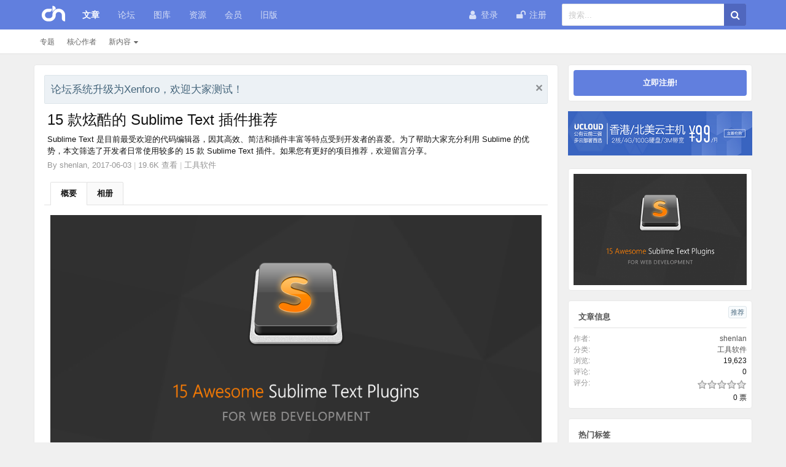

--- FILE ---
content_type: text/html; charset=UTF-8
request_url: https://chinahtml.com/articles/16/
body_size: 19636
content:
<!DOCTYPE html>




	
	
		
	




	









	




	




	





	




	
		
	
	
	
		
	


<html id="XenForo" lang="zh-CN" dir="LTR" class="Public NoJs GalleryLazyLoader uix_javascriptNeedsInit LoggedOut Sidebar  Responsive pageIsLtr   hasTabLinks  hasSearch activeSmallLogo  is-sidebarOpen hasRightSidebar is-setWidth navStyle_2 pageStyle_1 hasFlexbox" xmlns:fb="http://www.facebook.com/2008/fbml">
<head>

	<meta charset="utf-8" />
	<meta http-equiv="X-UA-Compatible" content="IE=Edge,chrome=1" />
	
		<meta name="viewport" content="width=device-width, initial-scale=1" />
	
	
		<base href="https://chinahtml.com/" />
		<script>
			var _b = document.getElementsByTagName('base')[0], _bH = "https://chinahtml.com/";
			if (_b && _b.href != _bH) _b.href = _bH;
		</script>
	

	<title>15 款炫酷的 Sublime Text 插件推荐 | CH前端社区</title>

	<noscript><style>.JsOnly, .jsOnly { display: none !important; }</style></noscript>
	<link rel="stylesheet" href="css.php?css=xenforo,form,public&amp;style=2&amp;dir=LTR&amp;d=1596675035" />

	<link rel="stylesheet" href="css.php?css=action_filter_row,bb_code,login_bar,message_simple,moderator_bar,nflj_ams_article_overview,nflj_ams_article_view,nflj_ams_article_view_header,nflj_ams_article_view_tabs,nflj_ams_font_awesome_rating,nflj_ams_tab_links,notices,panel_scroller,tag,xengallery_tab_links&amp;style=2&amp;dir=LTR&amp;d=1596675035" />


	<link rel="stylesheet" href="css.php?css=uix,uix_style&amp;style=2&amp;dir=LTR&amp;d=1596675035" />

	<style>
	/*** UIX -- PER USER STYLES ***/

	

	


	

</style>

	<link rel="stylesheet" href="css.php?css=EXTRA&amp;style=2&amp;dir=LTR&amp;d=1596675035" />

	

	

	



	

	
	
	












<link href="https://cdn.staticfile.org/font-awesome/4.7.0/css/font-awesome.min.css" rel="stylesheet">



<script src="js/jquery/jquery-1.11.0.min.js"></script>



<script src="js/xenforo/xenforo.js?_v=a73e963a"></script>
	<script src="js/nflj/ams/comment.js?_v=a73e963a"></script>




<!--[if lt IE 9]>
	
		<script src="js/audentio/uix_style/ie8_polyfill.min.js"></script>
	

<![endif]-->



<script>
	uix = {
		elm: {},
		fn:{},
		init: function(){
			if (uix.betaMode) {
				console.group('uix.%cinit()', 'color:#3498DB');
			}
			for(var x=0;x<uix.events.init.length;x++){
				uix.events.init[x]()
		  	}
		  	console.groupEnd('uix.%cinit()','color:#3498DB')
		},
	  	events: {init:[]},
	  	on: function(event, fn){
	  		if(event=='init'){
	  			uix.events.init.push(fn)
	  		}
	  	},

		betaMode				: parseInt('0'),
		jsPathUsed				: 'uix_style',
		jsGlobal				: parseInt('0'),


	  	version					: '1.5.13.0',
	  	jsHeadVersion				: '1.5.13.0',
	  	addonVersion				: '1010270',
	  	jsCacheBust				: '1',
	  	contentTemplate				: 'nflj_ams_article_overview',

		javascriptInitHide			: parseInt('1'),
		globalPadding 				: parseInt('16px'),
		sidebarWidth				: parseInt('300px'),
		mainContainerMargin  	        	: '316px',
		maxResponsiveWideWidth   		: parseInt('800px'),
		maxResponsiveMediumWidth 		: parseInt('610px'),
		maxResponsiveNarrowWidth 		: parseInt('480px'),
		sidebarMaxResponsiveWidth		: parseInt('800px'),
		
			responsiveMessageBreakpoint		: parseInt('610px'),
		
		sidebarMaxResponsiveWidthStr		: '800px',

		
			offCanvasRightTriggerWidth	: parseInt('800px'),
		

		
			offCanvasLeftTriggerWidth	: parseInt('800px'),
		

		
			
				offCanvasNavTriggerWidth	: parseInt('800px'),
			
		
		
			
				offCanvasVisitorTriggerWidth	: parseInt('800px'),
			
		

		offcanvasTriggerAnimationDuration	: parseInt('300ms'),




		dropdownMenuAnimationSpeed		: parseInt('0ms'),
		inlineAlertBalloons			: (parseInt('1') && !parseInt('0')) || parseInt('0'),

		jumpToFixedDelayHide			: parseInt('1'),

		stickyNavigationMinWidth 		: parseInt('0'),
		stickyNavigationMinHeight		: parseInt('600'),
		stickyNavigationMaxWidth 		: parseInt('0'),
		stickyNavigationMaxHeight		: parseInt('0'),
		stickyNavigationPortraitMinWidth 	: parseInt('320'),
		stickyNavigationPortraitMinHeight	: parseInt('500'),
		stickyNavigationPortraitMaxWidth 	: parseInt('0'),
		stickyNavigationPortraitMaxHeight	: parseInt('0'),
		stickySidebar 				: 1,
		
			sidebarInnerFloat		: "right",
		
		RTL					: 0,
		stickyItems 				: {},
		stickyGlobalMinimumPosition		: parseInt('200px'),
		stickyGlobalScrollUp			: parseInt('0'),
		stickyDisableIOSThirdParty		: parseInt('1'),
		preventAlwaysSticky			: parseInt('0'),

		searchMinimalSize			: parseInt('610px'),

		searchPosition				: parseInt('2'),

		nodeStyle				: parseInt('3'),
		pageStyle				: parseInt('1'),

		enableBorderCheck			: parseInt('1'),
		enableULManager				: parseInt('1'),

		threadSlidingAvatar			: parseInt('0'),
		threadSlidingExtra			: parseInt('0'),
		threadSlidingHover			: parseInt('0'),
		threadSlidingStaffShow			: parseInt('0'),
		threadSlidingGlobalEnable		: parseInt('1'),

		signatureHidingEnabled			: parseInt('0'),
		signatureHidingEnabledAddon		: parseInt('1'),
		signatureMaxHeight			: parseInt('100px'),
		signatureHoverEnabled			: parseInt('0'),

		enableStickyFooter 			: parseInt('1'),
		stickyFooterBottomOffset 		: parseInt('16px') * 2,

		
			sidebarStickyBottomOffset	: parseInt('4'),
		

	  	
			offCanvasSidebar			: 1,

			
				offCanvasSidebarVisitorTabs		: 1,
			

		

		offcanvasLeftStatic			: 1 && parseInt('0') && parseInt('1'),
		offcanvasRightStatic			: 0 && parseInt('0') && parseInt('1'),
		offcanvasLeftStaticBreakpoint		: parseInt('1300px'),
		offcanvasRightStaticBreakpoint		: parseInt('1300px'),

		reinsertWelcomeBlock			: parseInt('0'),

		sidebarCookieExpire			: '',
		canCollapseSidebar			: '1',

		cookiePrefix				: 'xf_',
		sidebarLocation 			: parseInt('0'),

		collapsibleSidebar			: parseInt('1'),
		collapsedNodesDefault			: '',
		nodeGridCollapseEnabled			: parseInt('1'),			
		widthToggleUpper			: '100%',
		widthToggleLower			: '1170px',
		
			toggleWidthEnabled		: parseInt('1'),
		
		toggleWidthBreakpoint			: parseInt('1202'),
		collapsibleNodes			: parseInt('1'),
		collapsibleSticky			: parseInt('1'),
		ajaxWidthToggleLink			: 'uix/toggle-width',
		ajaxStickyThreadToggleLink		: 'uix/toggle-sticky-threads',
		ajaxStickyThreadExpandLink		: 'uix/expand-sticky-threads',
		ajaxStickyThreadCollapseLink		: 'uix/collapse-sticky-threads',
		ajaxSidebarToggleLink			: 'uix/toggle-sidebar',

		stickySidebarDelayInit			: parseInt('1'),
		stickySidebarLegacy			: parseInt('0'),
		stickySidebarDisableIOS			: parseInt('1'),

		user					: {
								'themeName'		: 'UI.X',
								'-themeParents'		: '2,0',
								'-themeModified'	: '1596675035',
								'-themeSelectable'	: '1',
								languageName		: '简体中文',
								stickyEnableUserbar	: (parseInt('') == parseInt('')) ? parseInt('') : true,
								stickyEnableNav		: (parseInt('') == parseInt('')) ? parseInt('') : true,
								stickyEnableSidebar	: (parseInt('') == parseInt('')) ? parseInt('') : true,
								widthToggleState	: (parseInt('0') == parseInt('0')) ? parseInt('0') : parseInt('0'),
								stickyThreadsState	: (parseInt('') == parseInt('')) ? (parseInt('') > 0) : 0,
								
									sidebarState	: 0,
								
								
									collapseUserInfo : 1,
								
								
									signatureHiding : 1,
								
								isAdmin			: parseInt('0"')
							}
	};

	if(uix.stickyNavigationMaxWidth == 0){uix.stickyNavigationMaxWidth = 999999}
	if(uix.stickyNavigationMaxHeight == 0){uix.stickyNavigationMaxHeight = 999999}
	if(uix.stickyNavigationPortraitMaxWidth == 0){uix.stickyNavigationPortraitMaxWidth = 999999}
	if(uix.stickyNavigationPortraitMaxHeight == 0){uix.stickyNavigationPortraitMaxHeight = 999999}

	
		uix.stickyItems['#navigation'] = {normalHeight:parseInt('48'), stickyHeight:parseInt('48')}

		var subElement = null;
		
			//if tablinks are visible
			uix.stickyItems['#navigation'].options = {subElement: '#navigation .tabLinks', subNormalHeight: parseInt('41'), subStickyHeight: parseInt('40'), subStickyHide: 1 == 1 , scrollSticky: uix.stickyGlobalScrollUp }
		

	

	
	$(document).ready(function() {
		if ( $('#userBar').length ) {
			uix.stickyItems['#userBar']= {normalHeight:parseInt('40'), stickyHeight:parseInt('40')}

			uix.stickyItems['#userBar'].options = {scrollSticky: uix.stickyGlobalScrollUp }
		}
	});
	

	$(document).ready(function(){

	//put jquery code here


});

	uix.debug = function() {
		result = "\n\n############============   Begin Copying Here   ============############\n\n";
		result += "Error: the functions file was not found.";
		result += "\n\n############============   End Copying Here   ============############\n\n";

		uix.fixJsVisibility();

		console.log(result);
	}

</script>

<script src="js/audentio/uix_style/functions.min.js?_v=a73e963a_1.5.13.0_1"></script>

<script>
	uix.adminJsError = function(errMsg) {
		console.error(errMsg);

		
	}

	uix.fixJsVisibility = function() {
		var userBar = $('.hasJs #userBar');
		var nodeList = $('.hasJs #forums, .hasJs .category_view .nodeList, .hasJs .watch_forums .nodeList');
		var panels = $('.js-uix_panels')
		if (userBar.length) userBar.css('display', 'block');
		if (nodeList.length) nodeList.css('visibility', 'visible');
		if (panels.length) $('.js-uix_panels').removeClass('needsInit');
		$('html').removeClass('uix_javascriptNeedsInit');
	}

	uix.catchJsError = function(err) {
		console.log("\n\n############============   Begin Copying Here   ============############\n\n")
		var errMsg = "Uh Oh!  It looks like there's an error in your page's javascript.  There will likely be significant issues with the use of the forum until this is corrected.  If you are unable to resolve this and believe it is due to a bug in your Audentio Design theme, contact Audentio support and include a copy of the text between the designated areas from your javascript console.  This is the error: \n\n" + err ;
		uix.fixJsVisibility();
		uix.adminJsError(errMsg);
		console.log("\n\n");
		console.log(err);
		console.log("\n\n");
		try {
			uix.debug(true);
		} catch (err) {
			console.log("Unable to include uix.debug();");
		}

		console.log("\n\n############============   End Copying Here   ============############\n\n");
	}

	$(document).ready(function(){
		if (typeof(audentio) === 'undefined' || typeof(uix.jsVersion) === 'undefined') {
			var errMsg = 'Uh Oh!  It looks like the javascript for your theme was not found in /js/audentio/uix_style/.\n\n';
			if (uix.jsGlobal) {
				errMsg += 'Your forum is set to use the same javascript directory for all your themes.  Consider disabling this or modifying the directory.  Options are located under Options > [UI.X] General.\n\n'
			} else {
				errMsg += 'Your theme has set the location of its javascript directory.  You may need to modify the javascript directory location style property located under [UI.X] Global Settings > Javascript Path.\n\n'
			}
			errMsg += 'If your files are in the directory specified, ensure that your file permissions allow them to be read.  There will likely be significant issues with the use of the forum until this is corrected.  If you are unable to resolve this, contact Audentio support.  This error has also been logged to the javascript console.';

			uix.fixJsVisibility();

			uix.adminJsError(errMsg);
		} else if (uix.jsHeadVersion.split('_')[0] != uix.jsVersion.split('_')[0]) {
			var errMsg = 'Uh Oh! It looks like the version of your javascript functions file does not match the version of your page_container_js_head template.  \n\nYour javascript functions file is version "' + uix.jsVersion + '". \nYour page_container_js_head is version "' + uix.jsHeadVersion + '".  \n\nIf your functions file version number is higher, ensure that you have merged all templates (especially page_container_js_head).  If your page_container_js_head version number is higher, ensure that you have correctly uploaded the latest version of the javascript functions file and that you have cleared anything that could cache an old version of the javascript (CDN / Cloudflare / etc.). \n\nThis issue could cause parts of your forum to not display or function correctly.  If this does not resolve the issue contact Audentio support.  This error has also been logged to the javascript console.';
			
			uix.fixJsVisibility();
			
			uix.adminJsError(errMsg);
		}
	});
</script>

<script>
	try {
		uix.dateHelper.phrase = {
			now: 'now',
			second: 's',
			minute: 'm',
			hour: 'h',
			day: 'd',
			week: 'w',
			year: 'y',
			century: 'c',
			ago: '{time} ago',
			future: 'in {time}'
		}


		uix.sticky.stickyMinDist = parseInt('50');

		$(document).ready(function(){
			try {
				
					audentio.grid.parse('{"default":{"maximum_columns":{"value":"6"},"minimum_column_width":{"value":"330"},"fill_last_row":{"value":"0"},"column_widths":{"value":"0"},"custom_column_widths":{"count":"","layouts":{"1":{"1":""},"2":{"1":"","2":""},"3":{"1":"","2":"","3":""},"4":{"1":"","2":"","3":"","4":""},"5":{"1":"","2":"","3":"","4":"","5":""},"6":{"1":"","2":"","3":"","4":"","5":"","6":""}}},"separator":true,"separator_type":"grid","separator_max_width":0},"category":{"maximum_columns":{"value":"1"},"minimum_column_width":{"value":""},"fill_last_row":{"value":"0"},"column_widths":{"value":"0"},"custom_column_widths":{"count":"","layouts":{"1":{"1":""}}},"separator":true,"separator_type":"grid","separator_max_width":0}}');
					

audentio.grid.addSizeListener('global', 'audentio_grid_xs', 200, 0);
audentio.grid.addSizeListener('global', 'audentio_grid_sm', 300, 0);
audentio.grid.addSizeListener('global', 'audentio_grid_md', 400, 0);
audentio.grid.addSizeListener('global', 'audentio_grid_lg', 600, 0);
audentio.grid.addSizeListener('global', 'audentio_grid_xl', 10000, 0);

audentio.grid.addSizeListener('global', 'below-xs', 200, 0);
audentio.grid.addSizeListener('global', 'below-sm', 300, 0);
audentio.grid.addSizeListener('global', 'below-md', 400, 0);
audentio.grid.addSizeListener('global', 'below-lg', 600, 0);
audentio.grid.addSizeListener('global', 'below-xl', 10000, 0);

audentio.grid.addSizeListener('global', 'above-xs', 99999, 201);
audentio.grid.addSizeListener('global', 'above-sm', 99999, 301);
audentio.grid.addSizeListener('global', 'above-md', 99999, 401);
audentio.grid.addSizeListener('global', 'above-lg', 99999, 601);
audentio.grid.addSizeListener('global', 'above-xl', 99999, 10001);

audentio.grid.addSizeListener('global', 'node--xs', 300, 0);
audentio.grid.addSizeListener('global', 'node--sm', 400, 301);
audentio.grid.addSizeListener('global', 'node--md', 600, 401);
audentio.grid.addSizeListener('global', 'node--lg', 10000, 601);
audentio.grid.addSizeListener('global', 'node--xl', 99999, 10001);
				
				
					audentio.pagination.enabled = true;
					
						audentio.grid.parentEle = 'navigation';
					
					audentio.pagination.outOfPhrase = '<span id="audentio_postPaginationCurrent" class="uix_postPagination_x"></span> / <span id="audentio_postPaginationTotal" class="uix_postPagination_y"></span>';
					audentio.pagination.enterIndexPhrase = 'Enter Index';
					audentio.pagination.offset = parseInt('0px');
				

				uix.initFunc();
			} catch (err) {
				uix.catchJsError(err);
			}
		});
	} catch (err) {
		uix.catchJsError(err);
	}
</script>



	
	<link rel="apple-touch-icon" href="https://chinahtml.com/styles/default/xenforo/logo.og.png" />
	<link rel="alternate" type="application/rss+xml" title="用 RSS 订阅 CH前端社区" href="forums/-/index.rss" />
	<meta name="description" content="Sublime Text 是目前最受欢迎的代码编辑器，因其高效、简洁和插件丰富等特点受到开发者的喜爱。为了帮助大家充分利用 Sublime 的优势，本文筛选了开发者日常使用较多的 15 款 Sublime Text 插件。如果您有更好的项目推荐，欢迎留言分享。" />
	
	<link rel="canonical" href="https://www.chinahtml.com/articles/16/" />
		<meta property="og:site_name" content="CH前端社区" />
	
	<meta property="og:image" content="https://chinahtml.com/data/ams/3/3386-35ba75af455c2697e8f494c21af14d58.jpg" />
	<meta property="og:type" content="article" />
	<meta property="og:url" content="https://www.chinahtml.com/articles/16/" />
	<meta property="og:title" content="15 款炫酷的 Sublime Text 插件推荐" />
	<meta property="og:description" content="Sublime Text 是目前最受欢迎的代码编辑器，因其高效、简洁和插件丰富等特点受到开发者的喜爱。为了帮助大家充分利用 Sublime 的优势，本文筛选了开发者日常使用较多的 15 款 Sublime Text 插件。如果您有更好的项目推荐，欢迎留言分享。" />
	
	
	





	
		<meta name="theme-color" content="rgb(97, 127, 222)">
		<meta name="msapplication-TileColor" content="rgb(97, 127, 222)">
	
</head>

<body>

	

	
		

<div id="loginBar">
	<div class="pageContent">
		<span class="helper"></span>
	</div>
	<div class="pageWidth">

		

	</div>
</div>
	

	
		
		<div class="js-uix_panels uix_panels ">
			
				

<aside class="js-sidePanelWrapper sidePanelWrapper  sidePanelWrapper--left">
	<a href="#" class="js-panelMask uix_panelMask"></a>
	
		<div class="sidePanel sidePanel--nav">
			<nav>
<ul class="sidePanel__navTabs">
	
							<!-- home -->
							


								<!-- extra tabs: home -->
								
								
									
										
											<li class="navTab ams selected">
								
												<a href="https://chinahtml.com/" class="navLink">文章</a>
												<a href="https://chinahtml.com/" class="SplitCtrl"><i class="uix_icon js-offcanvasIcon uix_icon-expandDropdown"></i></a>
									
												<div class="tabLinks">
													

<ul class="secondaryContent blockLinksList ams">
	
	
	
		<li><a href="articles/series">专题</a></li>
	
		
	
		<li><a href="articles/author">核心作者</a></li>
	

	

	
		
	

	
		
			<li>
				<div class="Popup">
					<a rel="Menu" href="find-new/articles">新内容</a>
					<div class="Menu amsSubMenu">
						<ul class="secondaryContent blockLinksList">
							
								<li><a href="find-new/articles">新文章</a></li>
								<li><a href="find-new/articles-comments">新留言</a></li>
								<li><a href="find-new/articles-reviews">新评论</a></li>
							
						</ul>
					</div>
				</div>
			</li>
		
	
</ul>
												</div>
											</li>
										
									
								
								


								<!-- forums -->
								
									
										<li class="navTab forums ">

											<a href="https://chinahtml.com/forums/" class="navLink">论坛</a>
											<a href="https://chinahtml.com/forums/" class="SplitCtrl"><i class="uix_icon js-offcanvasIcon uix_icon-expandDropdown"></i></a>
								
											<div class="tabLinks">
									
													<ul class="secondaryContent blockLinksList">
													
														
														<li><a href="search/?type=post">搜索论坛</a></li>
														
														<li><a href="find-new/posts" rel="nofollow">最新主题</a></li>
													
													</ul>
									
											</div>
										</li>
								
								

								<!-- extra tabs: middle -->
								
								
									
										
											<li class="navTab xengallery ">
								
											<a href="https://chinahtml.com/media/" class="navLink">图库</a>
											<a href="https://chinahtml.com/media/" class="SplitCtrl"><i class="uix_icon js-offcanvasIcon uix_icon-expandDropdown"></i></a>
								
											<div class="tabLinks">
												

<ul class="secondaryContent blockLinksList xengallery">
	
	
		<li><a href="search/?type=xengallery_media">搜索媒体</a></li>
	
	
	
		
		
	
	<li><a href="find-new/media" rel="nofollow">最新媒体</a></li>
</ul>
											</div>
										</li>
										
									
								
									
										
											<li class="navTab resources ">
								
											<a href="https://chinahtml.com/resources/" class="navLink">资源</a>
											<a href="https://chinahtml.com/resources/" class="SplitCtrl"><i class="uix_icon js-offcanvasIcon uix_icon-expandDropdown"></i></a>
								
											<div class="tabLinks">
												<ul class="secondaryContent blockLinksList">
	<li><a href="search/?type=resource_update">搜索资源</a></li>
	<li><a href="resources/authors">活跃作者</a></li>
	<li><a href="resources/reviews">最新评论</a></li>
	
	
	

</ul>
											</div>
										</li>
										
									
								
								


								<!-- members -->
								
									
											<li class="navTab members ">

												<a href="https://chinahtml.com/members/" class="navLink">会员</a>
												<a href="https://chinahtml.com/members/" class="SplitCtrl"><i class="uix_icon js-offcanvasIcon uix_icon-expandDropdown"></i></a>
									
												<div class="tabLinks">
									
													<ul class="secondaryContent blockLinksList">
													
														<li><a href="members/">核心会员</a></li>
														<li><a href="members/list">已注册会员</a></li>
														<li><a href="online/">在线会员</a></li>
														<li><a href="recent-activity/">近期活动</a></li>
														<li><a href="find-new/profile-posts">最新留言</a></li>
													
													</ul>
									
											</div>
										</li>
								

								<!-- extra tabs: end -->
								

	

</ul>
</nav>
		</div>
	
</aside>
			
			
				

<aside class="js-sidePanelWrapper sidePanelWrapper  sidePanelWrapper--right">
	<a href="#" class="js-panelMask uix_panelMask"></a>
	
		
			<div class="sidePanel sidePanel--login">
				<form action="login/login" method="post" class="xenForm--uixLoginForm xenForm">

	<dl class="ctrlUnit fullWidth">
		<dt><label for="ctrl_pageLogin_login">用户名或邮件地址:</label></dt>
		<dd><input type="text" name="login" value="" id="ctrl_pageLogin_login" class="textCtrl uix_fixIOSClickInput" tabindex="21" /></dd>
	</dl>

	<dl class="ctrlUnit fullWidth">
		<dt><label for="ctrl_pageLogin_password">登陆密码:</label></dt>
		<dd>
			<input type="password" name="password" class="textCtrl uix_fixIOSClickInput" id="ctrl_pageLogin_password" tabindex="22" />
			<div><a href="lost-password/" class="OverlayTrigger OverlayCloser" tabindex="26">找回密码</a></div>
		</dd>
	</dl>

	

	<dl class="ctrlUnit submitUnit">
		<dd>
			<input type="submit" class="button primary" value="登录" data-loginPhrase="登录" data-signupPhrase="注册" tabindex="24" />
			<label class="rememberPassword"><input type="checkbox" name="remember" value="1" id="ctrl_pageLogin_remember" tabindex="23" /> 保持登录状态</label>
		</dd>
	</dl>

	

	<input type="hidden" name="cookie_check" value="1" />
	<input type="hidden" name="_xfToken" value="" />
	<input type="hidden" name="redirect" value="/articles/16/" />
	

</form>
			</div>
		
	
</aside>
			

			<div class="mainPanelWrapper">
				<a href="#" class="js-panelMask uix_panelMask"></a>

	

	

<div class="uix_wrapperFix" style="height: 1px; margin-bottom: -1px;"></div>

<div id="uix_wrapper">
<div class="uix_wrapperFix" style="height: 1px; margin-bottom: -1px;"></div>

<div id="headerMover">
	<div id="headerProxy"></div>
<header>
	


<div id="header">
	



	

	

	



<div id="navigation" class="header__blockItem withSearch stickyTop">
	<div class="sticky_wrapper">
		<div class="uix_navigationWrapper">
		
			<div class="pageContent">
				<nav>
					<div class="navTabs">
						
						<div class="pageWidth">
						

							<ul class="publicTabs navLeft">

							
							<li id="logo_small">
								<a href="https://chinahtml.com/">
								
									<img src="styles/uix/uix/logo_small.png">
								
								</a>
							</li>
							

							





	

	
		
	


	

	
		
	













	<li class="navTab  navTab--panelTrigger navTab--navPanelTrigger PopupClosed">
		<a class="navLink js-leftPanelTrigger" href="#">
			<i class="uix_icon uix_icon-menu"></i><span class="trigger__phrase">Menu</span>
		</a>
	</li>



							<!-- home -->
							


								<!-- extra tabs: home -->
								
								
									
										
											<li class="navTab ams selected">
												<a href="https://chinahtml.com/" class="navLink NoPopupGadget" rel="Menu">文章</a>
												<a href="https://chinahtml.com/" class="SplitCtrl" rel="Menu"></a>
		
												<div class="tabLinks amsTabLinks">
													<div class="pageWidth">
														<div class="primaryContent menuHeader">
															<h3>文章</h3>
															<div class="muted">快捷链接</div>
														</div>
														

<ul class="secondaryContent blockLinksList ams">
	
	
	
		<li><a href="articles/series">专题</a></li>
	
		
	
		<li><a href="articles/author">核心作者</a></li>
	

	

	
		
	

	
		
			<li>
				<div class="Popup">
					<a rel="Menu" href="find-new/articles">新内容</a>
					<div class="Menu amsSubMenu">
						<ul class="secondaryContent blockLinksList">
							
								<li><a href="find-new/articles">新文章</a></li>
								<li><a href="find-new/articles-comments">新留言</a></li>
								<li><a href="find-new/articles-reviews">新评论</a></li>
							
						</ul>
					</div>
				</div>
			</li>
		
	
</ul>
														
													</div>
												</div>
											</li>
										
									
								
								


								<!-- forums -->
								
									
										<li class="navTab forums Popup PopupControl PopupClosed">
	
											<a href="https://chinahtml.com/forums/" class="navLink NoPopupGadget" rel="Menu">论坛</a>
											<a href="https://chinahtml.com/forums/" class="SplitCtrl" rel="Menu"></a>
	
											<div class="Menu JsOnly tabMenu forumsTabLinks">
												
													<div class="primaryContent menuHeader">
														<h3>论坛</h3>
														<div class="muted">快捷链接</div>
													</div>
									
													<ul class="secondaryContent blockLinksList">
													
														
														<li><a href="search/?type=post">搜索论坛</a></li>
														
														<li><a href="find-new/posts" rel="nofollow">最新主题</a></li>
													
													</ul>
									
													
												
									
											</div>
										</li>
								
								

								<!-- extra tabs: middle -->
								
								
									
										
										<li class="navTab xengallery Popup PopupControl PopupClosed">
	
											<a href="https://chinahtml.com/media/" class="navLink NoPopupGadget" rel="Menu">图库</a>
											<a href="https://chinahtml.com/media/" class="SplitCtrl" rel="Menu"></a>
											
											<div class="Menu JsOnly tabMenu xengalleryTabLinks">
												
													<div class="primaryContent menuHeader">
														<h3>图库</h3>
														<div class="muted">快捷链接</div>
													</div>
													

<ul class="secondaryContent blockLinksList xengallery">
	
	
		<li><a href="search/?type=xengallery_media">搜索媒体</a></li>
	
	
	
		
		
	
	<li><a href="find-new/media" rel="nofollow">最新媒体</a></li>
</ul>
													
												
											</div>
										</li>
										
									
								
									
										
										<li class="navTab resources Popup PopupControl PopupClosed">
	
											<a href="https://chinahtml.com/resources/" class="navLink NoPopupGadget" rel="Menu">资源</a>
											<a href="https://chinahtml.com/resources/" class="SplitCtrl" rel="Menu"></a>
											
											<div class="Menu JsOnly tabMenu resourcesTabLinks">
												
													<div class="primaryContent menuHeader">
														<h3>资源</h3>
														<div class="muted">快捷链接</div>
													</div>
													<ul class="secondaryContent blockLinksList">
	<li><a href="search/?type=resource_update">搜索资源</a></li>
	<li><a href="resources/authors">活跃作者</a></li>
	<li><a href="resources/reviews">最新评论</a></li>
	
	
	

</ul>
													
												
											</div>
										</li>
										
									
								
								


								<!-- members -->
								
									
										<li class="navTab members Popup PopupControl PopupClosed">
	
											<a href="https://chinahtml.com/members/" class="navLink NoPopupGadget" rel="Menu">会员</a>
											<a href="https://chinahtml.com/members/" class="SplitCtrl" rel="Menu"></a>
	
											<div class="Menu JsOnly tabMenu membersTabLinks">
												
													<div class="primaryContent menuHeader">
														<h3>会员</h3>
														<div class="muted">快捷链接</div>
													</div>
									
													<ul class="secondaryContent blockLinksList">
													
														<li><a href="members/">核心会员</a></li>
														<li><a href="members/list">已注册会员</a></li>
														<li><a href="online/">在线会员</a></li>
														<li><a href="recent-activity/">近期活动</a></li>
														<li><a href="find-new/profile-posts">最新留言</a></li>
													
													</ul>
									
													
												
									
											</div>
										</li>
								

								<!-- extra tabs: end -->
								

								<!-- responsive popup -->
								<li class="navTab navigationHiddenTabs navTab--justIcon Popup PopupControl PopupClosed" style="display:none">

									<a rel="Menu" class="navLink NoPopupGadget uix_dropdownDesktopMenu"><i class="uix_icon uix_icon-navOverflow"></i><span class="uix_hide menuIcon">菜单</span></a>

									<div class="Menu JsOnly blockLinksList primaryContent" id="NavigationHiddenMenu"></div>
								</li>

								
								<!-- no selection -->
								
								

								
								<li class="navTab">
								<a href="https://chinahtml.com/index.html" class="navLink">旧版</a>
								</li>

							</ul>


							


								<ul class="navRight visitorTabs">

								

									

									

									
										
									

									
										

	<li class="navTab login PopupClosed">
		
			<a href="login/" class="navLink uix_dropdownDesktopMenu OverlayTrigger" data-cacheOverlay="false">
				<i class="uix_icon uix_icon-signIn"></i> 
				<strong class="loginText">登录</strong>
			</a>
		

		

	</li>

	
	<li class="navTab register PopupClosed">
		<a href="register/" class="navLink">
			<i class="uix_icon uix_icon-register"></i> 
			<strong>注册</strong>
		</a>
	</li>
	


									

									

									





	

	
		
	


	

	
		
	











									
										

		<li class="navTab uix_searchTab">

			

<div id="searchBar" class="hasSearchButton">
	
	<i id="QuickSearchPlaceholder" class="uix_icon uix_icon-search" title="搜索"></i>

	


	<fieldset id="QuickSearch">
		<form action="search/search" method="post" class="formPopup">

			<div class="primaryControls">
				<!-- block: primaryControls -->
				<i class="uix_icon uix_icon-search" onclick='$("#QuickSearch form").submit()'></i>
				<input type="search" name="keywords" value="" class="textCtrl" placeholder="搜索..." results="0" title="输入您要搜索的内容并按回车" id="QuickSearchQuery" />
				<!-- end block: primaryControls -->
			</div>

			<div class="secondaryControls">
				<div class="controlsWrapper">

					<!-- block: secondaryControls -->
					<dl class="ctrlUnit">
						<dt></dt>
						<dd><ul>
							<li><label><input type="checkbox" name="title_only" value="1"
								id="search_bar_title_only" class="AutoChecker"
								data-uncheck="#search_bar_thread" /> 仅搜索标题</label></li>
						</ul></dd>
					</dl>

					<dl class="ctrlUnit">
						<dt><label for="searchBar_users">作者:</label></dt>
						<dd>
							<input type="text" name="users" value="" class="textCtrl AutoComplete" id="searchBar_users" />
							<p class="explain">用逗号分隔用户名</p>
						</dd>
					</dl>

					<dl class="ctrlUnit">
						<dt><label for="searchBar_date">截止日期:</label></dt>
						<dd><input type="date" name="date" value="" class="textCtrl" id="searchBar_date" /></dd>
					</dl>

					
					<dl class="ctrlUnit">
						<dt></dt>
						<dd><ul>
								
									<li>
	<label><input type="checkbox" name="type[ams_article][null]" value="" checked="checked" id="search_bar_ams" class="Disabler" /> 仅搜索文章</label>
	<ul id="search_bar_ams_Disabler">
		<li><label title="仅搜索工具软件"><input type="checkbox" name="type[ams_article][categories][]" value="6" checked="checked" /> 仅搜索此分类</label></li>
	</ul>
</li>
								
						</ul></dd>
					</dl>
					
				</div>
				<!-- end block: secondaryControls -->

				<dl class="ctrlUnit submitUnit">
					<dt></dt>
					<dd>
						<input type="submit" value="搜索" class="button primary Tooltip" title="立即搜索" />
						<a href="search/" class="button moreOptions Tooltip" title="高级搜索">更多...</a>
						<div class="Popup" id="commonSearches">
							<a rel="Menu" class="button NoPopupGadget Tooltip" title="快捷检索" data-tipclass="flipped"><span class="arrowWidget"></span></a>
							<div class="Menu">
								<div class="primaryContent menuHeader">
									<h3>快捷检索</h3>
								</div>
								<ul class="secondaryContent blockLinksList">
									<!-- block: useful_searches -->
									<li><a href="find-new/posts?recent=1" rel="nofollow">最新主题</a></li>
									
									<!-- end block: useful_searches -->
								</ul>
							</div>
						</div>
					</dd>
				</dl>

			</div>

			<input type="hidden" name="_xfToken" value="" />
		</form>
	</fieldset>
	

</div>
		</li>


									

								

								</ul>

							

							
								

	

<div class="uix_minimalSearchWrapper">

	<div id="uix_searchMinimal">
		<form action="search/search" method="post">
			<i id="uix_searchMinimalClose" class="uix_icon uix_icon-close"  title="关闭"></i>
			<i id="uix_searchMinimalOptions" class="uix_icon uix_icon-cog" title="选项"></i>
			<div id="uix_searchMinimalInput" >
				<input type="search" name="keywords" value="" placeholder="搜索..." results="0" />
			</div>
			<input type="hidden" name="_xfToken" value="" />
		</form>
	</div>


</div>




							


						</div>
					</div>

				<span class="helper"></span>

				</nav>
			</div>
		
		</div>
	</div>
</div>



	
</div>

	
	
</header>

<div id="content" class="nflj_ams_article_overview">
	
	<div class="pageWidth">
		<div class="pageContent">
	
			<!-- main content area -->

			

			

			
			
			

			

			

			

			


	
	
	
	
	

	


	

			
				<div class="uix_contentFix">
					<div class="mainContainer">

			
					<div class="mainContent">
						<!--[if lt IE 8]>
							<p class="importantMessage">您正在使用一款已经过时的浏览器！部分功能不能正常使用。<br />请尝试升级或使用 <a href="http://rj.baidu.com/soft/lists/3" target="_blank">其他浏览器</a>。</p>
						<![endif]-->

						
						
						





<div class="PanelScroller Notices" data-vertical="0" data-speed="400" data-interval="4000">
	<div class="scrollContainer">
		<div class="PanelContainer">
			<ol class="Panels">
				
					<li class="panel Notice DismissParent notice_1 " data-notice="1">
	
	<div class="baseHtml noticeContent">论坛系统升级为Xenforo，欢迎大家测试！</div>
	
	
		<a href="account/dismiss-notice?notice_id=1"
			title="排除公告" class="DismissCtrl Tooltip" data-offsetx="7" data-tipclass="flipped">排除公告</a>
</li>
				
			</ol>
		</div>
	</div>
	
	
</div>





						
						

						

						
						
						

						

						<!-- main template -->
						






	
	






	

	




<div class="amsArticleInfo">
	<h1> 15 款炫酷的 Sublime Text 插件推荐</h1>

	

	
		<div class="amsArticleDescription">Sublime Text 是目前最受欢迎的代码编辑器，因其高效、简洁和插件丰富等特点受到开发者的喜爱。为了帮助大家充分利用 Sublime 的优势，本文筛选了开发者日常使用较多的 15 款 Sublime Text 插件。如果您有更好的项目推荐，欢迎留言分享。</div>
	

	
		<div class="amsArticleByLine muted">
			By <span class="amsArticleUsername"><a href="members/61298/" class="username" dir="auto">shenlan</a></span>, <a href="articles/16/"><span class="DateTime" title="2017-06-03 ，11:25">2017-06-03</span></a>
			
			
			
				<span class="faint">|</span> <span class="bylineViews">19.6K 查看</span>
			
			<span class="faint">|</span> <span class="bylineCategories"><a href="articles/category/6/">工具软件</a></span>
		</div>
	

	

	

	

	

	

	<div class="amsArticleFieldsHeader">
		
	</div>

	
</div>



<div class="amsArticleTabs">
	<div class="pageNavLinkGroup">
		<div class="linkGroup">
			

			
			
			
			
		</div>
	</div>
	
		
	<ul class="tabs amsTabs">
		<li class="articleTabOverview active">
			<a href="articles/16/">概要</a>
		</li>
		
		
		
		
			<li class="articleTabGallery ">
				<a href="articles/16/gallery">相册</a>
			</li>
		
		
		
		
		
					
	</ul>
	
</div>

<div class="innerContent">
	
	












<div class="articleContainer section">
	

	<ol>
		<li id="article-16" class="primaryContent messageSimple amsArticle amsCategory-6" data-author="shenlan">
			<span class="hiddenAvatar"><a href="members/61298/" class="avatar Av61298m" data-avatarhtml="true"><img src="data/avatars/m/61/61298.jpg?1496465532" width="96" height="96" alt="shenlan" /></a></span>

			

			

			

			

			

			
			<article><blockquote class="messageText ugc baseHtml">
				

				

				 	

				<img src="https://chinahtml.com/attachments/9804/" alt="135649_GEoP_2903254.png" class="bbCodeImage LbImage" />
		
<br />
Sublime Text 是目前最受欢迎的代码编辑器，因其高效、简洁和插件丰富等特点受到开发者的喜爱。<br />
<br />
为了帮助大家充分利用 Sublime 的优势，本文筛选了开发者日常使用较多的 15 款 Sublime Text 插件。如果您有更好的项目推荐，欢迎留言分享。<br />
<br />
<span style="font-size: 15px"><b><a href="https://packagecontrol.io/packages/Package%20Control" target="_blank" class="externalLink" rel="nofollow">Package Control</a></b></span><br />

	
	<img src="https://chinahtml.com/attachments/9805/" alt="135733_MYlE_2903254.png" class="bbCodeImage LbImage" />
		
<br />
<br />
这是 Sublime 的插件管理器，可以为安装和删除软件包带来方便。如果你尚未安装此插件，建议先安装，以便于试用文中提及的其他插件。<br />
<br />
<span style="font-size: 15px"><b><a href="https://packagecontrol.io/packages/JavaScript%20%26%20NodeJS%20Snippets" target="_blank" class="externalLink" rel="nofollow">JavaScript &amp; NodeJS Snippets</a></b></span><br />

	
	<img src="https://chinahtml.com/attachments/9806/" alt="135746_eoiJ_2903254.gif" class="bbCodeImage LbImage" />
		
<br />
<br />
这是用以编写常见 JavaScript 表达式的快捷方式集合。不用编写 document.querySelector(&#039;selector&#039;)，你只需键入 qs，按下 Tab 键，Sublime 就能帮你完成其余的工作。<br />
<br />
<span style="font-size: 15px"><b><a href="https://packagecontrol.io/packages/Emmet" target="_blank" class="externalLink" rel="nofollow">Emmet</a></b></span><br />

	
	<img src="https://chinahtml.com/attachments/9807/" alt="135759_gDiV_2903254.gif" class="bbCodeImage LbImage" />
		
<br />
<br />
与前面提到的插件类似，这是一组专门用来提高书写代码速度的便利工具，不同之处在于 Emmet 适用于 HTML 和 CSS 。将它整合进文本编辑器，可以提供一些功能和快捷方式，加快开发速度。它提供包括 Eclipse、IDEA、UltraEdit、SlickEdit 等的插件。<br />
<br />
Emmet 有点复杂，如果你想要一款更简单的插件，我推荐 <a href="https://packagecontrol.io/packages/HTML%20Page%20Snippets" target="_blank" class="externalLink" rel="nofollow">HTML Snippets</a>，它的功能相对较少，但是使用方便，还有很好的直接文档。<br />
<br />
<span style="font-size: 15px"><b><a href="https://packagecontrol.io/packages/AdvancedNewFile" target="_blank" class="externalLink" rel="nofollow">Advanced New File</a></b></span><br />

	
	<img src="https://chinahtml.com/attachments/9808/" alt="140057_BtC5_2903254.gif" class="bbCodeImage LbImage" />
		
<br />
<br />
这个牛X的软件包可以快速创建新文件。你无需浏览文件件或点击菜单，只要打开 super+alt+n 提示，然后将路径写给新文件即可。该插件能自动创建路径中不存在的目录，还能自动补全文件名称。<br />
<br />
<span style="font-size: 15px"><b><a href="https://packagecontrol.io/packages/Git" target="_blank" class="externalLink" rel="nofollow">Git</a></b></span><br />

	
	<img src="https://chinahtml.com/attachments/9809/" alt="140124_lHhG_2903254.png" class="bbCodeImage LbImage" />
		
<br />
<br />
在 Sublime Text 的命令行面板上，Git 集成可以直接进行工作。这个包提供了快速访问大量 Git 的常用命令，它允许开发者直接添加文件，提交或者打开 Git 日志，而不需要离开 Sublime。<br />
<br />
<span style="font-size: 15px"><b><a href="https://packagecontrol.io/packages/GitGutter" target="_blank" class="externalLink" rel="nofollow">GitGutter</a></b></span><br />

	
	<img src="https://chinahtml.com/attachments/9810/" alt="140139_35JJ_2903254.png" class="bbCodeImage LbImage" />
		
<br />
<br />
这是非常有用的扩展，它标记了源代码的每一行，告诉你，它的 Git 状态，还给出了你一个发生了的变更梗概。GitGutter 还可以将，git 的HEAD，origin，你选择的分支，或者甚至是某一次的提交与你的文件进行比较。<br />
<br />
<span style="font-size: 15px"><b><a href="https://packagecontrol.io/packages/SideBarEnhancements" target="_blank" class="externalLink" rel="nofollow">Side Bar Enhancement</a></b></span><br />

	
	<img src="https://chinahtml.com/attachments/9811/" alt="140153_BPRx_2903254.png" class="bbCodeImage LbImage" />
		
<br />
<br />
你正在 Sublime Text 中处理的项目工程可以在左侧的面板中进行概览。尽管它给你提供了一些操作文件的选项，但是可选的操作相当有限。该插件通过向右键菜单增加了超过20多个选项来改变了这一现状, 其中就包括了在浏览器中打开（<i>Open in browser）</i>,复制（<i>duplicate）</i>, 以及许多其它的实用功能。<br />
<br />
<span style="font-size: 15px"><b><a href="https://packagecontrol.io/packages/ColorPicker" target="_blank" class="externalLink" rel="nofollow">ColorPicker</a></b></span><br />

	
	<img src="https://chinahtml.com/attachments/9812/" alt="140206_t50Y_2903254.png" class="bbCodeImage LbImage" />
		
<br />
<br />
这是一个小巧实用的颜色拾取器，很容易上手，非常适合用来快速地抓取颜色的16进制值。插件会打开一个独立的窗口，你可以从一个调色板上选择一种颜色，或者使用滴管直接从屏幕上的任何位置拾取颜色。<br />
<br />
<span style="font-size: 15px"><b><a href="https://packagecontrol.io/packages/Placeholders" target="_blank" class="externalLink" rel="nofollow">Placeholders</a></b></span><br />

	
	<img src="https://chinahtml.com/attachments/9813/" alt="140219_gvFN_2903254.gif" class="bbCodeImage LbImage" />
		
<br />
<br />
Sublime Text 3 有一个内置 Lorem Ipsum 生成器，可用于创建虚拟文本。Placeholders 插件对这一功能进行了扩展，并允许 ST 快速生成占位符图像，表单，列表和表格。<br />
<br />
<span style="font-size: 15px"><b><a href="https://packagecontrol.io/packages/DocBlockr" target="_blank" class="externalLink" rel="nofollow">DocBlockr</a></b></span><br />

	
	<img src="https://chinahtml.com/attachments/9814/" alt="140232_Woio_2903254.gif" class="bbCodeImage LbImage" />
		
<br />
<br />
DocBlockr 可轻松为函数生成描述，包括它们所运用的参数，返回的值和变量类型。非常适合那些喜欢给函数定义添加详细描述的用户。<br />
<br />
<span style="font-size: 15px"><b><a href="https://packagecontrol.io/packages/SublimeCodeIntel" target="_blank" class="externalLink" rel="nofollow">SublimeCodeIntel</a></b></span><br />

	
	<img src="https://chinahtml.com/attachments/9815/" alt="140246_KgrB_2903254.gif" class="bbCodeImage LbImage" />
		
<br />
<br />
代码智能插件会对你的源代码文件进行索引，让你能快速的找到并跳转到函数的声明。该扩展对于流行较广以及不那么流行的编程语言都比较适用。<br />
<br />
<span style="font-size: 15px"><b><a href="https://packagecontrol.io/packages/Minify" target="_blank" class="externalLink" rel="nofollow">Minify</a></b></span><br />

	
	<img src="https://chinahtml.com/attachments/9816/" alt="140300_pE7K_2903254.png" class="bbCodeImage LbImage" />
		
<br />
<br />
这是一个代码压缩器和美化器的二合一插件。Minify 会用你目前正在打开的文件创建出一个新的 .min 或者 .pretty 版本，并且会放在同级目录之下。可用于 CSS, HTML, JavaScript, JSON 还有SVGs。<br />
<br />
这个要依赖外部的 node.js 库来进行压缩和美化, 所以你需要单独安装它们：<br />



<div class="bbCodeBlock bbCodeQuote">
	<aside>
		
		<blockquote class="quoteContainer"><div class="quote">npm install -g clean-css uglifycss js-beautify html-minifier uglify-js minjson svgo</div><div class="quoteExpand">点击展开...</div></blockquote>
	</aside>
</div><span style="font-size: 15px"><b><a href="https://packagecontrol.io/packages/SublimeLinter" target="_blank" class="externalLink" rel="nofollow">Sublime Linter</a></b></span><br />

	
	<img src="https://chinahtml.com/attachments/9817/" alt="140313_3SLJ_2903254.png" class="bbCodeImage LbImage" />
		
<br />
<br />
这个包让代码编辑器能够对语法错误，不好的编码实践以及其它一些开发人员可能会犯的错误进行检查。SublimeLinter 本身所扮演的只是一个检查功能的基础框架，所以针对你所使用的每种语言，还需要安装单独的<a href="https://packagecontrol.io/search/sublime%20linter" target="_blank" class="externalLink" rel="nofollow">插件</a>。<br />
<br />
<span style="font-size: 15px"><b><a href="https://packagecontrol.io/packages/Color%20Highlighter" target="_blank" class="externalLink" rel="nofollow">Color Highlighter</a></b></span><br />

	
	<img src="https://chinahtml.com/attachments/9818/" alt="140328_2MwN_2903254.gif" class="bbCodeImage LbImage" />
		
<br />
<br />
这是一项你可以在许多其它的IDE或者文本编辑器中看到的功能, 但是 Sublime 里面却没有, 它就是着色预览功能。使用 Color Highlighter 扩展，你就能在 ST 中启用该功能了, 然后就可以直接在样式表中看到十六进制和 RGBA 值是如何被转成颜色的。<br />
<br />
<span style="font-size: 15px"><b><a href="https://packagecontrol.io/browse/labels/language%20syntax" target="_blank" class="externalLink" rel="nofollow">语言支持包</a></b></span><br />

	
	<img src="https://chinahtml.com/attachments/9819/" alt="140343_sl2k_2903254.png" class="bbCodeImage LbImage" />
		
<br />
<br />
Sublime 可以为超过50种语言提供代码高亮，但是仍然有一些框架或新 Web 语言尚未得到支持。幸好编辑器支持插件，社区可以为任何能想到的语言开发并发布语言包。<br />
<ul>
<li><a href="https://packagecontrol.io/packages/AngularJS" target="_blank" class="externalLink" rel="nofollow">AngularJS</a></li>
<li><a href="https://packagecontrol.io/packages/TypeScript" target="_blank" class="externalLink" rel="nofollow">TypeScript</a></li>
<li><a href="https://packagecontrol.io/packages/Babel" target="_blank" class="externalLink" rel="nofollow">Babel (React)</a></li>
</ul><span style="font-size: 15px"><b>补充：主题</b></span><br />
为文本编辑器安装一款漂亮的主题会让写代码编写变得更加愉悦。社区拥有许多很不错的 Sublime text 主题和配色，这里列出了我们最喜欢的一些：<br />
<ul>
<li><a href="https://packagecontrol.io/packages/Agila%20Theme" target="_blank" class="externalLink" rel="nofollow">Agila</a> (截图中使用的主题)</li>
<li><a href="https://packagecontrol.io/packages/Material%20Theme" target="_blank" class="externalLink" rel="nofollow">Material Theme</a></li>
<li><a href="https://packagecontrol.io/packages/Theme%20-%20Brogrammer" target="_blank" class="externalLink" rel="nofollow">Brogrammer</a></li>
</ul>

				 

				
			</blockquote></article>
			

			

			

						
				<div class="section amsOriginalSource">
					<h3 class="textHeading">原始来源</h3>
					<div class="amsOriginalSourceContent">
						
						  
						  
						  
						<a href="https://www.oschina.net/translate/15-awesome-sublime-text-plugins-for-web-development">OSCHINA</a>
						 
					</div>
				</div>
			

			

			

			

			

			

			<div class="messageMeta amsMeta ToggleTriggerAnchor">
				<span class="privateControls amsPrivateControls">
					
						
						
									
						
						
						
				</span>
				
			</div>

			<div id="likes-article-16">
				
			</div>
		</li>
	</ol>

	
</div>








	
	

	

	<div class="section amsComments">
		<div class="primaryContent">
			<h3 class="textHeading">留言</h3>

			
		
	

			
				<div class="amsSignupPostComments">要发表留言，请注册并成为会员！</div>
			
		</div>

		<div class="pageNavLinkGroup">
			<div class="linkGroup SelectionCountContainer">
				<div class="Popup">
					<a rel="Menu">留言排序</a> 
					<div class="Menu">
						<div class="primaryContent menuHeader"><h3>留言排列按</h3></div>
						<ul class="secondaryContent blockLinksList">
							<li><a href="articles/16/#comments" selected="selected"><span>日期：从新到旧</span></a></li>
							<li><a href="articles/16/?direction=asc#comments"><span>日期：从旧到新</span></a></li>
							<li><a href="articles/16/?order=likes#comments"><span>点赞：从多到少</span></a></li>
							<li><a href="articles/16/?order=likes&amp;direction=asc#comments"><span>点赞：从少到多</span></a></li>
						</ul>
					</div>
				</div>
			</div>
			
		</div>
	
		<div id="comments" class="amsCommentList">
			
			<form action="articles/inline-mod-comment/switch" method="post"
				class="InlineModForm section"
				data-cookieName="amscomments"
				data-controls="#InlineModControls"
				data-imodOptions="#ModerationSelect option">

				<div id="NewComments"></div>

				<ol class="messageSimpleList">
					
				</ol>

				

				<input type="hidden" name="_xfToken" value="" />
			</form>
		</div>

		<div class="pageNavLinkGroup">
			
			
		</div>
	</div>

</div>


	



	

	


<script type="application/ld+json">
{
	"@context": "http://schema.org/",
	"@type": "CreativeWork",
	"name": "15 款炫酷的 Sublime Text 插件推荐",
	"description": "Sublime Text 是目前最受欢迎的代码编辑器，因其高效、简洁和插件丰富等特点受到开发者的喜爱。为了帮助大家充分利用 Sublime 的优势，本文筛选了开发者日常使用较多的 15 款 Sublime Text 插件。如果您有更好的项目推荐，欢迎留言分享。"
}
</script>

						

						
							<!-- login form, to be moved to the upper drop-down -->
							







<form action="login/login" method="post" class="xenForm " id="login" style="display:none">

	

	<div class="ctrlWrapper">
		<dl class="ctrlUnit">
			<dt><label for="LoginControl">用户名或邮件地址:</label></dt>
			<dd><input type="text" name="login" id="LoginControl" class="textCtrl" tabindex="101" /></dd>
		</dl>
	
	
		<dl class="ctrlUnit">
			<dt>
				<label for="ctrl_password">您已经有一个帐户？</label>
			</dt>
			<dd>
				<ul>
					<li><label for="ctrl_not_registered"><input type="radio" name="register" value="1" id="ctrl_not_registered" tabindex="105" />
						没有账户，立即注册一个</label></li>
					<li><label for="ctrl_registered"><input type="radio" name="register" value="0" id="ctrl_registered" tabindex="105" checked="checked" class="Disabler" />
						已经注册，下面输入密码:</label></li>
					<li id="ctrl_registered_Disabler">
						<input type="password" name="password" class="textCtrl" id="ctrl_password" tabindex="102" />
						<div class="lostPassword"><a href="lost-password/" class="OverlayTrigger OverlayCloser" tabindex="106">找回密码</a></div>
					</li>
				</ul>
			</dd>
		</dl>
	
		
		<dl class="ctrlUnit submitUnit">
			<dt></dt>
			<dd>
				<input type="submit" class="button primary" value="登录" tabindex="104" data-loginPhrase="登录" data-signupPhrase="注册" />
				<label for="ctrl_remember" class="rememberPassword"><input type="checkbox" name="remember" value="1" id="ctrl_remember" tabindex="103" /> 保持登录状态</label>
			</dd>
		</dl>
	</div>

	<input type="hidden" name="cookie_check" value="1" />
	<input type="hidden" name="redirect" value="/articles/16/" />
	<input type="hidden" name="_xfToken" value="" />

</form>
						
					</div>
			

					</div>

					<!-- sidebar -->
					<aside class="uix_mainSidebar">
						<div class="inner_wrapper">
							<div class="sidebar">
								
								
								

<div class="section loginButton">
	<div class="secondaryContent">
		<label id="SignupButton"><a href="login/" class="inner OverlayTrigger" data-cacheOverlay="false">立即注册!</a></label>
	</div>
</div>







	<div class="section funbox">
	<div class=" funboxWrapper">
	

		
			
				

<a class="sidebar-ad" href="https://account.ucloud.cn/cas/register?utm_source=chinahtml&utm_medium=content_pic_pc&utm_campaign=zanzhu&ytag=chinahtml"><img src="https://www.chinahtml.com/data/images/ucloud.jpg"></a>

				



			
		

	
	</div>
	</div>


								
	

	

	
		<div class="section">
			<div class="secondaryContent">	
				

				<div align="center" id="article-16" class="amsSidebarCoverImage" data-author="shenlan">
					<a href="members/61298/" class="avatar Av61298m" data-avatarhtml="true"><img src="data/avatars/m/61/61298.jpg?1496465532" width="96" height="96" alt="shenlan" /></a>
					<div class="amsSidebarCoverImageContainer">
						<div class="amsCoverImageThumbContainer">
							
								<a href="attachments/9804/" target="_blank" class="LbTrigger"
									data-href="misc/lightbox"><img 
									src="data/ams/3/3386-35ba75af455c2697e8f494c21af14d58.jpg" alt="135649_GEoP_2903254.png" class="LbImage amsCoverImageThumb" /></a>
							
						</div>
					</div>

					
				</div>
			</div>
		</div>	
	
	
		

	
	
		

	

	

	
		<div class="section statsList" id="amsInfo">
			<div class="secondaryContent">
				
					<strong class="featuredNotice">推荐</strong>
				

				<h3>文章信息</h3>
				<span style="display:none">
					<span itemprop="itemreviewed">15 款炫酷的 Sublime Text 插件推荐</span>,
					<span itemprop="votes">0</span> votes
				</span>
				<div class="pairsJustified">
					<dl>
						<dt>作者:</dt> 
						<dd><a href="members/61298/" class="username" dir="auto">shenlan</a></dd>
					</dl>
					<dl>
						<dt>分类:</dt> 
						<dd><a href="articles/category/6/">工具软件</a></dd>
					</dl>
					<dl>
						<dt>浏览:</dt> 
						<dd>19,623</dd>
					</dl>
						
					
						<dl>
							<dt>评论:</dt> 
							<dd>0</dd>
						</dl>
					

						
	
					
						<div class="amsUserRating">
							
								


	<div class="rating">
		<dl>
			<dt class="prompt muted">评分:</dt>
			<dd>
				<span class="ratings" title="0.00">
					 <span class="star "></span
					><span class="star "></span
					><span class="star "></span
					><span class="star "></span
					><span class="star "></span>
				</span>

				<span class="RatingValue"><span class="Number" itemprop="average">0</span>/<span itemprop="best">5</span>,</span>
				<span class="Hint">0 票</span>
			</dd>
		</dl>
	</div>

							
						</div>
					

					

					
				</div>	
			</div>
		</div>
	

	

	
	
	
		
		<div class="section">
			<div id="amsSidebarTags" class="secondaryContent">
				<h3><a href="tags/">热门标签</a></h3>
				<ul class="tagCloud">
				
					<li><a href="tags/angular-js/" class="tagCloudTag tagCloudTag2">angular.js</a></li>
				
					<li><a href="tags/apache/" class="tagCloudTag tagCloudTag1">apache</a></li>
				
					<li><a href="tags/bootstrap/" class="tagCloudTag tagCloudTag1">bootstrap</a></li>
				
					<li><a href="tags/css/" class="tagCloudTag tagCloudTag4">css</a></li>
				
					<li><a href="tags/ember-js/" class="tagCloudTag tagCloudTag1">ember.js</a></li>
				
					<li><a href="tags/ECMAScript-2015/" class="tagCloudTag tagCloudTag1">es2015</a></li>
				
					<li><a href="tags/facebook/" class="tagCloudTag tagCloudTag1">facebook</a></li>
				
					<li><a href="tags/firefox/" class="tagCloudTag tagCloudTag1">firefox</a></li>
				
					<li><a href="tags/git/" class="tagCloudTag tagCloudTag2">git</a></li>
				
					<li><a href="tags/http2/" class="tagCloudTag tagCloudTag1">http/2</a></li>
				
					<li><a href="tags/javascript/" class="tagCloudTag tagCloudTag5">javascript</a></li>
				
					<li><a href="tags/nginx/" class="tagCloudTag tagCloudTag2">nginx</a></li>
				
					<li><a href="tags/node-js/" class="tagCloudTag tagCloudTag1">node.js</a></li>
				
					<li><a href="tags/npm/" class="tagCloudTag tagCloudTag1">npm</a></li>
				
					<li><a href="tags/php/" class="tagCloudTag tagCloudTag2">php</a></li>
				
					<li><a href="tags/python/" class="tagCloudTag tagCloudTag1">python</a></li>
				
					<li><a href="tags/react-js/" class="tagCloudTag tagCloudTag4">react.js</a></li>
				
					<li><a href="tags/ui/" class="tagCloudTag tagCloudTag1">ui</a></li>
				
					<li><a href="tags/vscode/" class="tagCloudTag tagCloudTag2">vscode</a></li>
				
					<li><a href="tags/vue-js/" class="tagCloudTag tagCloudTag1">vue.js</a></li>
				
					<li><a href="tags/webpack/" class="tagCloudTag tagCloudTag1">webpack</a></li>
				
					<li><a href="tags/wordpress/" class="tagCloudTag tagCloudTag7">wordpress</a></li>
				
					<li><a href="tags/yarn/" class="tagCloudTag tagCloudTag1">yarn</a></li>
				
					<li><a href="tags/Programmer/" class="tagCloudTag tagCloudTag1">程序员</a></li>
				
					<li><a href="tags/form/" class="tagCloudTag tagCloudTag1">表单</a></li>
				
				</ul>
			</div>
		</div>
	

	
		


	<div class="section">
		<div class="secondaryContent amsCategoryList">
			<h3>分类</h3>
			
				<ol>
				
					
						<li class="category-3">
							 <a href="articles/category/3/" >新闻</a>
							<span class="count">7</span>
						</li>
					
				
					
						<li class="category-5">
							&nbsp;&nbsp;  <a href="articles/category/5/" >技术新知</a>
							<span class="count">3</span>
						</li>
					
				
					
						<li class="category-11">
							&nbsp;&nbsp;  <a href="articles/category/11/" >产品动态</a>
							<span class="count">4</span>
						</li>
					
				
					
						<li class="category-2">
							 <a href="articles/category/2/" >技术</a>
							<span class="count">33</span>
						</li>
					
				
					
						<li class="category-8">
							&nbsp;&nbsp;  <a href="articles/category/8/" title="HTML5，CSS，JavaScript前端开发相关技术。" class="Tooltip" data-tipclass="amsCategoryTooltip">前端技术</a>
							<span class="count">18</span>
						</li>
					
				
					
						<li class="category-9">
							&nbsp;&nbsp;  <a href="articles/category/9/" title="PHP，ASP，nodejs，mysql等那些前端工程师必须要了解的后端开发技术。" class="Tooltip" data-tipclass="amsCategoryTooltip">后端开发</a>
							<span class="count">6</span>
						</li>
					
				
					
						<li class="category-10">
							&nbsp;&nbsp;  <a href="articles/category/10/" title="平面设计，UI 设计，网站设计，插画，产品设计等。" class="Tooltip" data-tipclass="amsCategoryTooltip">界面设计</a>
							<span class="count">2</span>
						</li>
					
				
					
						<li class="category-6 selected">
							&nbsp;&nbsp;  <a href="articles/category/6/" >工具软件</a>
							<span class="count">7</span>
						</li>
					
				
					
						<li class="category-4">
							 <a href="articles/category/4/" >观点</a>
							<span class="count">7</span>
						</li>
					
				
					
						<li class="category-12">
							&nbsp;&nbsp;  <a href="articles/category/12/" >经验总结</a>
							<span class="count">5</span>
						</li>
					
				
					
						<li class="category-13">
							&nbsp;&nbsp;  <a href="articles/category/13/" >用户体验</a>
							<span class="count">0</span>
						</li>
					
				
					
						<li class="category-7">
							&nbsp;&nbsp;  <a href="articles/category/7/" >评论观点</a>
							<span class="count">2</span>
						</li>
					
				
				</ol>
			
		</div>	
	</div>		



	

	

			
		<div class="section">
			<div class="secondaryContent">
				<h3><a href="articles/category/6/">工具软件更多</a></h3>
				

				<div class="amsListSidebar catArticles">
					<div class="articleList">
						<ol>
						
							<li>
								
									
										<a class="avatar NoOverlay" href="articles/37/">
											<img width="48" height="48" border="0" src="data/ams/3/3663-53ab94727f7fb011b66f09f01c27e770.jpg" />
										</a>						
															
								

								<a class="title" title="" data-tipclass="amsItemTooltip" href="articles/37/">给 Web 开发人员推荐的文档生成工具</a>

								
							</li>
						
							<li>
								
									
										<a class="avatar NoOverlay" href="articles/36/">
											<img width="48" height="48" border="0" src="data/ams/3/3608-d9b8adbee79686c3fd13a666d6a687cb.jpg" />
										</a>						
															
								

								<a class="title" title="" data-tipclass="amsItemTooltip" href="articles/36/">用 GitHub 能做 12 个很酷的操作</a>

								
							</li>
						
							<li>
								
									
										<a class="avatar NoOverlay" href="articles/33/">
											<img width="48" height="48" border="0" src="data/ams/3/3551-394d71ecddcf19fa3b7ac2b5db4a6b0e.jpg" />
										</a>						
															
								

								<a class="title" title="" data-tipclass="amsItemTooltip" href="articles/33/">15 个必备的 VSCode 插件</a>

								
							</li>
						
							<li>
								
									
										<a class="avatar NoOverlay" href="articles/32/">
											<img width="48" height="48" border="0" src="data/ams/3/3535-d829b0e04e4f4378b386cd4a8618cb5c.jpg" />
										</a>						
															
								

								<a class="title" title="" data-tipclass="amsItemTooltip" href="articles/32/">让你成为 Git 和 GitHub 高手的 20 个技巧</a>

								
							</li>
						
							<li>
								
									
										<a class="avatar NoOverlay" href="articles/26/">
											<img width="48" height="48" border="0" src="data/ams/3/3486-466f39b4ef001a1bd96d2be41e13f982.jpg" />
										</a>						
															
								

								<a class="title" title="" data-tipclass="amsItemTooltip" href="articles/26/">Git命令30分钟快速入门</a>

								
							</li>
						
						</ol>
					</div>
				</div>				
			</div>
		</div>
	

			
		<div class="section">
			<div class="secondaryContent">
				<h3><a href="articles/author/61298/">更多来自 shenlan</a></h3>
				

				<div class="amsListSidebar userArticles">
					<div class="articleList">
						<ol>
						
							<li>
								
									
										<a class="avatar NoOverlay" href="articles/15/">
											<img width="48" height="48" border="0" src="data/ams/3/3382-b0444b5709da50a4e2c033d063b975b3.jpg" />
										</a>						
									
								

								<a class="title" title="" data-tipclass="amsItemTooltip" href="articles/15/">2017 年最受欢迎的 5 个前端框架比较</a>

								
							</li>
						
							<li>
								
									
										<a class="avatar NoOverlay" href="articles/17/">
											<img width="48" height="48" border="0" src="data/ams/3/3406-5365363fed0ed9f5902f1093e45a5e85.jpg" />
										</a>						
									
								

								<a class="title" title="" data-tipclass="amsItemTooltip" href="articles/17/">7 个你现在就该学习 Python 的理由</a>

								
							</li>
						
							<li>
								
									
										<a class="avatar NoOverlay" href="articles/18/">
											<img width="48" height="48" border="0" src="data/ams/3/3423-9a4bad3f8133d609b410ad6d13f7405f.jpg" />
										</a>						
									
								

								<a class="title" title="" data-tipclass="amsItemTooltip" href="articles/18/">教你写好开发者文档的 8 个最佳案例</a>

								
							</li>
						
							<li>
								
									
										<a class="avatar NoOverlay" href="articles/22/">
											<img width="48" height="48" border="0" src="data/ams/3/3433-e491870dd97212ad2a33a5dada933402.jpg" />
										</a>						
									
								

								<a class="title" title="" data-tipclass="amsItemTooltip" href="articles/22/">程序员的修炼之路</a>

								
							</li>
						
							<li>
								
									
										<a class="avatar NoOverlay" href="articles/25/">
											<img width="48" height="48" border="0" src="data/ams/3/3483-8e1a20427384fadce6f886101161404f.jpg" />
										</a>						
									
								

								<a class="title" title="" data-tipclass="amsItemTooltip" href="articles/25/">我的 10 年自学编程之路</a>

								
							</li>
						
						</ol>
					</div>
				</div>				
			</div>
		</div>
	

	

								
								
							</div>
						</div>
					</aside>
				</div>
			

			
			
			

			

			</div>
	
		</div>
	</div>
	

</div>

<footer>
	










<div class="footer">
	
		<div class="pageContent">
			<div class="pageWidth">

				
				
					<dl class="choosers chooser_widthToggle">
						<dt>Toggle Width</dt>
						<dd><a href="javascript: uix.toggleWidth.toggle()" class='Tooltip' title="Toggle Width" rel="nofollow"><span class="uix_icon js-widthIcon uix_icon-expandWidth"></span></a></dd>
					</dl>
				
				
					<dl class="choosers">
						
						
							<dt>语言</dt>
							<dd><a href="misc/language?redirect=%2Farticles%2F16%2F" class="OverlayTrigger Tooltip" title="选择语言" rel="nofollow">简体中文</a></dd>
						
					</dl>
				
				
				
				<ul class="footerLinks">
					
						<li><a href="https://chinahtml.com/" class="homeLink">主页</a></li>
						
							<li><a href="misc/contact" class="OverlayTrigger" data-overlayOptions="{&quot;fixed&quot;:false}">联系我们</a></li>
						
						<li><a href="help/">帮助</a></li>
					
					
						<li><a href="help/terms">条款和规则</a></li>
						
					
					<li class="topLink"><a href="/articles/16/#XenForo"><i class="uix_icon uix_icon-jumpToTop"></i> <span class="uix_hide">顶部</span></a></li>
				</ul>
				

			

			<span class="helper"></span>

			</div>
		</div>
	
</div>

<div id="uix_stickyFooterSpacer"></div>






	
	
	
	
	
	
	
	
	
	
	
	
	
	
	
	
	
	






<div class="footerLegal">
	
		<div class="pageContent">
			<div class="pageWidth">
			
			<div id="copyright">
				Forum software by XenForo&trade; <span>&copy;2010-2017 XenForo Ltd.</span> 
				<div class="thCopyrightNoticeStyle">Theme designed by <a href="https://www.themehouse.com/xenforo/themes" title="Premium XenForo Themes" rel="nofollow" target="_blank">ThemeHouse</a>.</div>
				
			</div>
			
			<span class="helper"></span>
			</div>
		</div>
	
</div>



	<div id="uix_jumpToFixed">
		
			<a href="#XenForo" title="顶部" data-position="top"><i class="uix_icon uix_icon-jumpToTop"></i></a>
		
		
	</div>


<script>
var _hmt = _hmt || [];
(function() {
  var hm = document.createElement("script");
  hm.src = "https://hm.baidu.com/hm.js?788304097fce3e5d98c48cb17ebf155c";
  var s = document.getElementsByTagName("script")[0]; 
  s.parentNode.insertBefore(hm, s);
})();
</script>

</footer>

<script>


jQuery.extend(true, XenForo,
{
	visitor: { user_id: 0 },
	serverTimeInfo:
	{
		now: 1768598996,
		today: 1768579200,
		todayDow: 6
	},
	_lightBoxUniversal: "1",
	_enableOverlays: "1",
	_animationSpeedMultiplier: "0.5",
	_overlayConfig:
	{
		top: "10%",
		speed: 100,
		closeSpeed: 50,
		mask:
		{
			color: "rgb(0, 0, 0)",
			opacity: "0.6",
			loadSpeed: 100,
			closeSpeed: 50
		}
	},
	_ignoredUsers: [],
	_loadedScripts: {"nflj_ams_article_view":true,"nflj_ams_article_view_header":true,"nflj_ams_article_view_tabs":true,"message_simple":true,"bb_code":true,"nflj_ams_article_overview":true,"action_filter_row":true,"nflj_ams_font_awesome_rating":true,"tag":true,"login_bar":true,"nflj_ams_tab_links":true,"xengallery_tab_links":true,"moderator_bar":true,"notices":true,"panel_scroller":true,"js\/nflj\/ams\/comment.js?_v=a73e963a":true},
	_cookieConfig: { path: "/", domain: "", prefix: "xf_"},
	_csrfToken: "",
	_csrfRefreshUrl: "login/csrf-token-refresh",
	_jsVersion: "a73e963a",
	_noRtnProtect: false,
	_noSocialLogin: false
});
jQuery.extend(XenForo.phrases,
{
	xengallery_lightbox_loading:	"载入中...",
	xengallery_lightbox_close:	"关闭（Esc）",
	xengallery_lightbox_previous:	"上一页（左箭头）",
	xengallery_lightbox_next:	"下一页（右箭头）",
	xengallery_lightbox_counter:	"%curr% / %total%",
	xengallery_lightbox_error:	"<a href=\"%url%\">媒体<\/a>无法加载。",
	xengallery_touch_error:		"This operation will not work from a touch enabled device。",
	cancel: "取消",

	a_moment_ago:    "刚刚",
	one_minute_ago:  "1 分钟之前",
	x_minutes_ago:   "%minutes% 分钟之前",
	today_at_x:      "今天 %time%",
	yesterday_at_x:  "昨天 %time%",
	day_x_at_time_y: "%day%，%time%",

	day0: "星期日",
	day1: "星期一",
	day2: "星期二",
	day3: "星期三",
	day4: "星期四",
	day5: "星期五",
	day6: "星期六",

	_months: "一月,二月,三月,四月,五月,六月,七月,八月,九月,十月,十一月,十二月",
	_daysShort: "星期日,星期一,星期二,星期三,星期四,星期五,星期六",

	following_error_occurred: "错误信息",
	server_did_not_respond_in_time_try_again: "服务器响应超时，请重试。",
	logging_in: "登录",
	click_image_show_full_size_version: "点击图片查看完整尺寸。",
	show_hidden_content_by_x: "显示 {names} 的隐藏内容"
});

// Facebook Javascript SDK
XenForo.Facebook.appId = "";
XenForo.Facebook.forceInit = false;


</script>







</div> 

<div class="uix_wrapperFix" style="height: 1px; margin-top: -1px;"></div>


		</div> 
	</div> 

	


<script>

</script>

<div class="breadcrumbMeta">
	

<nav>

	
	<ul class="uix_breadCrumb_toggleList">
		
			

				
				
					
				

				
					
					
				

				<li class="js-sidebarToggle sidebarToggle toggleList_item">
					<a href="#" title="Toggle Sidebar" class="Tooltip" data-tipclass="flipped">
						<i class="js-sidebarToggleIcon uix_icon uix_icon-sidebarToggle uix_icon-collapseRightSidebar uix_icon--fixedWidth"></i>
						
					</a>
				</li>
			
			
		
	</ul>
	

	
		
			
		
			
		
	

	<fieldset class="breadcrumb">
		<a href="misc/quick-navigation-menu" class="OverlayTrigger jumpMenuTrigger" data-cacheOverlay="true" title="打开快速向导"><i class="uix_icon uix_icon-sitemap"></i><!--跳转到...--></a>

		<div class="boardTitle"><strong>CH前端社区</strong></div>

		<span class="crumbs">
			

			
				<span class="crust selectedTabCrumb">
					<a href="https://chinahtml.com/" class="crumb"><span><i class="uix_icon uix_icon-home" title="文章"></i></span></a>
					<span class="arrow"><span>&gt;</span></span>
				</span>
			

			
				
					<span class="crust">
						<a href="https://chinahtml.com/articles/category/2/" class="crumb"><span>技术</span></a>
						<span class="arrow"><span>&gt;</span></span>
					</span>
				
					<span class="crust">
						<a href="https://chinahtml.com/articles/category/6/" class="crumb"><span>工具软件</span></a>
						<span class="arrow"><span>&gt;</span></span>
					</span>
				
			
		</span>
	</fieldset>
</nav>
</div>

<!-- UI.X Version: 1.5.13.0 //-->
<script src="/data/custom/js/highlight.min.js"></script>
<script>
$(document).ready(function() {
  $('.bbCodeBlock pre').each(function(i, block) {
    hljs.highlightBlock(block);
  });
});
</script>
<script defer src="https://static.cloudflareinsights.com/beacon.min.js/vcd15cbe7772f49c399c6a5babf22c1241717689176015" integrity="sha512-ZpsOmlRQV6y907TI0dKBHq9Md29nnaEIPlkf84rnaERnq6zvWvPUqr2ft8M1aS28oN72PdrCzSjY4U6VaAw1EQ==" data-cf-beacon='{"version":"2024.11.0","token":"23889d89b5944a1a93a85af45763a797","r":1,"server_timing":{"name":{"cfCacheStatus":true,"cfEdge":true,"cfExtPri":true,"cfL4":true,"cfOrigin":true,"cfSpeedBrain":true},"location_startswith":null}}' crossorigin="anonymous"></script>
</body>
</html>

--- FILE ---
content_type: text/css; charset=utf-8
request_url: https://chinahtml.com/css.php?css=action_filter_row,bb_code,login_bar,message_simple,moderator_bar,nflj_ams_article_overview,nflj_ams_article_view,nflj_ams_article_view_header,nflj_ams_article_view_tabs,nflj_ams_font_awesome_rating,nflj_ams_tab_links,notices,panel_scroller,tag,xengallery_tab_links&style=2&dir=LTR&d=1596675035
body_size: 7522
content:
@charset "UTF-8";.actionFilterRow{font-size:13px;background-repeat:repeat-x;background-position:top;padding:0
8px;margin-top:8px;border-bottom:1px solid rgb(226, 226, 226);word-wrap:normal;min-height:30px;_height:23px;display:table;width:100%;box-sizing:border-box;margin-bottom:5px;font-size:11px}.actionFilterRow
.extraLinks{float:right;margin:2px
0;min-height:20px;line-height:20px}.actionFilterRow .extraLinks
.Popup{display:inline-block;margin-left:10px}.actionFilterRow
.filterList{float:left;margin:2px
0}.actionFilterRow
.filtersHeading{display:inline;margin-right:5px;color:rgb(226, 226, 226);font-weight:bold}.actionFilterRow .removeFilter,
.actionFilterRow
.removeAllFilters{display:inline-block;color:#aaa;background:rgb(250, 250, 250) url('styles/uix/xenforo/gradients/form-button-white-25px.png') repeat-x top;border:1px
solid rgb(250, 250, 250);border-radius:5px;padding:2px
10px}.actionFilterRow
.gadget{color:rgb(226, 226, 226);font-weight:bold;margin-left:3px}.actionFilterRow .removeFilter:hover,
.actionFilterRow .removeAllFilters:hover{background-color:#FFF;text-decoration:none;color:rgb(150,150,150);box-shadow:1px 1px 5px rgba(0,0,0, 0.15)}.actionFilterRow .pairsInline
dt{display:none}.actionFilterRow .filterPairs,
.actionFilterRow
.removeAll{display:inline}.actionFilterRow
.removeAllFilters{padding:2px
6px}.BBcodeInlineCode{font-size:10pt;font-family:Consolas,'Courier New',Courier,monospace;color:rgb(20,20,20);background-color:rgb(240,240,240);padding:1px;margin:1px;border:1px
solid rgb(200,200,200);line-height:1.4}.bbCodeBlock{background-color:rgb(248,251,253);margin:1em
140px 1em 0;border:1px
solid rgb(221, 229, 234);overflow:auto}.bbCodeBlock .bbCodeBlock,
.hasJs .bbCodeBlock .bbCodeSpoilerText,
.messageList.withSidebar
.bbCodeBlock{margin-right:0}.bbCodeBlock pre,
.bbCodeBlock
blockquote{margin:0}.bbCodeBlock
img{border:none}.bbCodeBlock
.type{font-size:13px;font-family:'Open Sans',Helvetica,Arial,sans-serif;color:rgb(52,77,93);background-color:#FFF;padding:8px;border-bottom:1px solid rgb(221, 229, 234)}.bbCodeBlock pre,
.bbCodeBlock
.code{font-size:10pt;font-family:Consolas,'Courier New',Courier,monospace;background-color:rgb(240, 244, 247);background-repeat:repeat-x;background-position:top;padding-right:8px;padding-left:8px;word-wrap:normal;overflow:auto;line-height:26px;min-height:30px;max-height:500px;_width:600px;direction:ltr}.bbCodeBlock
.code{white-space:nowrap}.bbCodeQuote{border-color:rgb(221, 229, 234)}.bbCodeQuote
.attribution{font-size:13px;color:rgb(52,77,93);background-color:#FFF;background-repeat:repeat-x;background-position:top;padding:8px;border-bottom:1px solid rgb(221, 229, 234);border-left:2px solid rgb(70, 102, 124)}.bbCodeQuote
.quoteContainer{overflow:hidden;position:relative;font-style:italic;font-size:9pt;background-color:rgb(248,251,253);background-repeat:repeat-x;background-position:top;padding:8px;border-left:2px solid rgb(70, 102, 124)}.bbCodeQuote .quoteContainer
.quote{max-height:150px;overflow:hidden;padding-bottom:1px}.NoJs .bbCodeQuote .quoteContainer
.quote{max-height:none}.bbCodeQuote .quoteContainer
.quoteExpand{display:none;box-sizing:border-box;position:absolute;height:80px;top:86px;left:0;right:0;font-size:11px;line-height:1;text-align:center;color:rgb(70, 102, 124);cursor:pointer;padding-top:65px;background: -webkit-linear-gradient(top, rgba(248, 251, 253, 0) 0%, rgb(248,251,253) 80%);background: -moz-linear-gradient(top, rgba(248, 251, 253, 0) 0%, rgb(248,251,253) 80%);background: -o-linear-gradient(top, rgba(248, 251, 253, 0) 0%, rgb(248,251,253) 80%);background:linear-gradient(to bottom, rgba(248, 251, 253, 0) 0%, rgb(248,251,253) 80%);border-bottom-left-radius:;border-bottom-right-radius: }.bbCodeQuote .quoteContainer
.quoteExpand.quoteCut{display:block}.bbCodeQuote .quoteContainer.expanded
.quote{max-height:none}.bbCodeQuote .quoteContainer.expanded
.quoteExpand{display:none}.bbCodeQuote
img{max-height:150px}.bbCodeQuote iframe,
.bbCodeQuote .fb_iframe_widget,
.bbCodeQuote object,
.bbCodeQuote
embed{max-width:200px;max-height:150px}.bbCodeQuote iframe:-webkit-full-screen{max-width:none;max-height:none}.bbCodeQuote iframe:-moz-full-screen{max-width:none;max-height:none}.bbCodeQuote iframe:-ms-fullscreen{max-width:none;max-height:none}.bbCodeQuote iframe:fullscreen{max-width:none;max-height:none}.bbCodeSpoilerButton{margin:5px
0;max-width:99%}.bbCodeSpoilerButton>span{display:inline-block;max-width:100%;white-space:nowrap;text-overflow:ellipsis;overflow:hidden}.hasJs
.bbCodeSpoilerText{display:none;background-color:#FFF;padding:5px;margin-top:5px;margin-right:;margin-bottom:5px;border:1px
solid rgb(226, 226, 226);overflow:auto}.hasJs .bbCodeSpoilerText .bbCodeSpoilerText,
.hasJs .bbCodeSpoilerText .bbCodeBlock,
.hasJs .messageList.withSidebar
.bbCodeSpoilerText{margin-right:0}.NoJs
.bbCodeSpoilerContainer{background-color:rgb(20,20,20);background-color:currentColor}.NoJs .bbCodeSpoilerContainer>.bbCodeSpoilerText{visibility:hidden}.NoJs .bbCodeSpoilerContainer:hover{background-color:transparent}.NoJs .bbCodeSpoilerContainer:hover>.bbCodeSpoilerText{visibility:visible}@media (max-width:800px){.Responsive .bbCodeBlock,
.Responsive.hasJs
.bbCodeSpoilerText{margin-right:0}}#loginBar
.pageContent{color:rgb(250, 250, 250);background-color:rgb(97, 127, 222)}#loginBar
.pageContent{padding-top:0;position:relative;_height:0px}#loginBar
a{color:rgba(255,255,255,.8)}#loginBar
form{padding:16px
0;margin:0
auto;display:none;line-height:20px;position:relative}#loginBar .xenForm .ctrlUnit,
#loginBar .xenForm .ctrlUnit > dt
label{margin:0;border:none}#loginBar .xenForm .ctrlUnit>dd{position:relative}#loginBar .lostPassword,
#loginBar
.lostPasswordLogin{font-size:11px}#loginBar
.rememberPassword{font-size:11px}#loginBar
.textCtrl{color:#FFF;background:url(rgba.php?r=0&g=0&b=0&a=38);background:rgba(0, 0, 0, 0.15);_filter:progid:DXImageTransform.Microsoft.gradient(startColorstr=#26000000,endColorstr=#26000000);border-color:rgb(0, 0, 0);border-color:rgba(0, 0, 0, 0.15);_border-color:rgb(0, 0, 0)}#loginBar .textCtrl[type=text]{font-weight:bold}#loginBar .textCtrl:-webkit-autofill{background:url(rgba.php?r=0&g=0&b=0&a=38) !important;background:rgba(0, 0, 0, 0.15) !important;_filter:progid:DXImageTransform.Microsoft.gradient(startColorstr=#26000000,endColorstr=#26000000);color:#FFF}#loginBar .textCtrl:focus{background:url(rgba.php?r=0&g=0&b=0&a=76) none;background:rgba(0, 0, 0, 0.3) none;_filter:progid:DXImageTransform.Microsoft.gradient(startColorstr=#4C000000,endColorstr=#4C000000)}#loginBar
input.textCtrl.disabled{color:rgb(150,150,150);background-color:#000;border-style:dashed}#loginBar
.button{min-width:85px;*width:85px}#loginBar
.button.primary{font-weight:bold}#loginBar
form.eAuth{-x-max-width:720px}#loginBar form.eAuth
.ctrlWrapper{border-right:1px dotted rgb(250, 250, 250);border-right:1px dotted rgba(250, 250, 250, .5);_border-right:1px dotted rgb(250, 250, 250);margin-right:220px;box-sizing:border-box}#loginBar form.eAuth
#eAuthUnit{position:absolute;top:0px;right:0;width:200px}#eAuthUnit
li{margin-top:10px;line-height:0}#loginBar #loginBarHandle
label{font-weight:bold;font-size:13px;color:#FFF;background-color:rgb(97, 127, 222);padding:0
8px;border-top-left-radius:0;border-top-right-radius:0;border-bottom-right-radius:2px;border-bottom-left-radius:2px;position:absolute;right:0;display:inline-block;text-align:center;z-index:1;line-height:30px;height:30px}@media (max-width:800px){.Responsive #loginBar form.eAuth
.ctrlWrapper{border-right:none;margin-right:0;padding-top:16px}.Responsive #loginBar form.eAuth
#eAuthUnit{position:static;width:200px;margin:0
auto}}@media (max-width:610px){.Responsive #loginBar .xenForm .ctrlUnit>dd{padding-left:0;padding-right:0}.Responsive #loginBar form.eAuth
#eAuthUnit{width:auto;margin-left:16px;margin-right:16px}}.messageSimpleList
.messageSimple.InlineModChecked{background-color:rgb(204,241,252)}.messageSimpleList.topBorder{border-top:1px rgb(250, 250, 250) solid;padding-bottom:5px}.messageSimple{overflow:hidden;zoom:1;padding:0;padding-bottom:10px;margin:10px
0}.messageSimpleList.contained
.messageSimple{padding:10px;margin:0}.messageSimple
.avatar{float:left;font-size:0}.messageSimple
.messageInfo{margin-left:65px}.messageSimple
.messageContent{min-height:35px}.messageSimple .messageContent article,
.messageSimple .messageContent
blockquote{display:inline}.messageSimple
.poster{font-weight:bold}.messageSimple
.messageMeta{overflow:hidden;zoom:1;font-size:11px;line-height:14px;padding-top:5px}.messageSimple
.privateControls{float:left}.messageSimple .privateControls
.item{float:left;margin-right:10px}.messageSimple
.publicControls{float:right}.messageSimple .publicControls
.item{float:left;margin-left:10px}.messageNotices
li{font-size:12px;color:rgb(70, 102, 124);background-color:rgb(248,251,253);padding:8px;margin-bottom:8px;border:1px
solid rgb(221, 229, 234);border-radius:2px}.messageNotices
.icon{float:right;width:16px;height:16px;background:url('styles/uix/xenforo/xenforo-ui-sprite.png') no-repeat 1000px 1000px}.messageNotices .warningNotice
.icon{background-position: -48px -32px}.messageNotices .deletedNotice
.icon{background-position: -64px -32px}.messageNotices .moderatedNotice
.icon{background-position: -32px -16px}.messageSimpleList
.messageSimple.placeholder{border:none;margin:10px
0;padding:0}.messageSimpleList .placeholder
.placeholderContent{overflow:hidden;zoom:1;border:1px
solid rgb(250, 250, 250);background:#FFF url('styles/uix/xenforo/gradients/category-23px-light.png') repeat-x top;padding:5px;border-radius:5px;color:rgb(187, 187, 187);font-size:11px}.messageSimpleList .placeholder
a.avatar{float:left;margin-right:5px;display:block}.messageSimpleList .placeholder a.avatar
img{width:24px;height:24px;display:block}.messageSimpleList .placeholder
.privateControls{margin-top:2px}.messageSimple
.messageResponse{margin-top:10px;font-size:11px;max-width:450px;_width:450px}.messageSimple .comment,
.messageSimple
.secondaryContent{overflow:hidden;zoom:1;margin-top:2px;padding:5px}.messageSimple .comment .avatar
img{float:left;width:32px;height:32px}.messageSimple .comment .commentInfo,
.messageSimple .comment
.elements{margin-left:42px}.messageSimple .comment .commentInfo
.likesSummary{background:none;border:none;padding:5px
0 0}.messageSimple .comment
.commentContent{min-height:19px}.messageSimple .comment.deleted
.commentContent{color:rgb(187, 187, 187);font-size:11px}.messageSimple .commentContent article,
.messageSimple .commentContent
blockquote{display:inline}.messageSimple .comment
.commentControls{margin-top:5px}.messageSimple .comment .commentControls
.item{margin-left:10px}.messageSimple .comment
textarea{display:block;width:100%;box-sizing:border-box;*width:96%;max-height:100px;resize:vertical}.messageSimple .comment
.submit{margin-top:5px;text-align:right}@media (max-width:480px){.Responsive .messageSimple > .avatar
img{width:32px;height:32px}.Responsive .messageSimple
.messageInfo{margin-left:46px}}#moderatorBar{background-color:rgb(43, 43, 43);border-bottom:1px solid rgb(187,187,187);font-size:11px}#moderatorBar{zoom:1}#moderatorBar:after{content:'.';display:block;height:0;clear:both;visibility:hidden}#moderatorBar
.pageContent{padding:2px
0;overflow:auto}#moderatorBar
a{display:inline-block;padding:2px
10px;border-radius:3px}#moderatorBar a,
#moderatorBar
.itemCount{color:rgb(240, 240, 240)}#moderatorBar a:hover{text-decoration:none;background-color:rgb(83, 83, 83);color:rgb(250, 250, 250)}#moderatorBar .itemLabel,
#moderatorBar
.itemCount{display:inline-block;height:16px;line-height:16px}#moderatorBar
.itemCount{background:rgb(83, 83, 83);padding-left:6px;padding-right:6px;text-align:center;font-weight:bold;border-radius:2px;text-shadow:none}#moderatorBar
.itemCount.alert{background:#e03030;color:white;box-shadow:2px 2px 5px rgba(0,0,0, 0.25)}#moderatorBar
.adminLink{float:right}#moderatorBar .permissionTest,
#moderatorBar .permissionTest:hover{background:#e03030;color:white;box-shadow:2px 2px 5px rgba(0,0,0,0.25);font-weight:bold}.amsArticle{border-bottom:none;border-top:1px solid rgb(250, 250, 250);padding:40px
10px 10px;overflow:hidden;zoom:1}.amsArticle:first-child{border-top:none;padding-top:0}.amsArticle
.actionFilterRow{background:none;border-bottom:none;margin-bottom:0}.amsPageNavMenu{max-width:300px}.amsArticle .amsArticleTOC
li{margin:5px
0}.amsArticle .baseHtml
h2{margin-top:0}.amsArticle
.overviewAboveArticle{margin-bottom:10px}.amsArticle
.overviewBelowArticle{margin-top:10px}.amsArticle
.customAMSFields.above_article{}.amsArticle
.customAMSFields.below_article{}.amsArticle .customAMSFields.above_article,
.amsArticle
.customAMSFields.below_article{border-bottom:1px solid rgb(250, 250, 250);margin-bottom:10px}.amsArticle .customAMSFields.above_article dl,
.amsArticle .customAMSFields.below_article
dl{overflow:hidden;margin:8px
0}.amsArticle .customAMSFields.above_article dt,
.amsArticle .customAMSFields.below_article
dt{width:190px;float:left;color:rgb(150,150,150)}.amsArticle .customAMSFields.above_article .customAMSFieldTitle.hideTitle,
.amsArticle .customAMSFields.below_article
.customAMSFieldTitle.hideTitle{display:none}.amsArticle .customAMSFields.above_article dd,
.amsArticle .customAMSFields.below_article
dd{margin-left:200px}.amsArticle .customAMSFields.above_article .customAMSFieldValue.hideTitle,
.amsArticle .customAMSFields.below_article
.customAMSFieldValue.hideTitle{margin-left:0px}.amsArticle .customAMSFields.above_article .plainList,
.amsArticle .customAMSFields.below_article
.plainList{margin-left:0;list-style-type:none}.amsArticle .customAMSFields.above_article .plainList > li,
.amsArticle .customAMSFields.below_article .plainList>li{list-style:none}.amsArticleGalleryContainer
.amsGallery{border-bottom:none}.amsArticle .hiddenAvatar
.avatar{display:none}.amsArticleAvatar{float:left;width:110px}.amsArticleMarkFeatured{float:right;font-size:11px}.amsArticleDescriptionAboveArticle{margin:5px
0 20px}.amsOriginalSourceContent{margin:10px
0}.amsArticleAboutAuthor{}.amsArticleAboutAuthor{zoom:1}.amsArticleAboutAuthor:after{content:'.';display:block;height:0;clear:both;visibility:hidden}.amsArticleShare{}.amsArticleShare{zoom:1}.amsArticleShare:after{content:'.';display:block;height:0;clear:both;visibility:hidden}.amsArticleShareControls{padding-bottom:5px;margin-right:10px;float:left}.amsArticle
.likesSummary{background-color:#FFF;margin-top:10px;padding:5px;overflow:hidden;zoom:1;font-size:11px;border:1px
solid rgb(250, 250, 250);border-radius:5px}.amsArticleDiscussion
.buttonContainer{text-align:center}.amsArticleDiscussion .buttonContainer
.discussButton{max-width:300px;margin:auto}.amsArticleDiscussion .discussButton
.callToAction{display:block;text-align:center;height:auto;line-height:normal;margin:15px
0}.amsArticleDiscussion .discussButton .callToAction
span{font-size:12pt;padding:3px
0}.amsArticleDiscussion .discussButton
small.minorText{display:block;font-size:11px;font-weight:normal}#CommentForm{padding:0}#CommentForm
textarea{width:100%;*width:98%;height:117px;box-sizing:border-box}#CommentForm
.submitUnit{margin-top:10px;text-align:right}.amsComment.articleCommentDeleted .messageInfo
.viewDeletedMessage{display:none}.amsComment .messageInfo
.title{font-size:11pt;font-weight:bold;margin-bottom:5px}.amsComment.messageSimple
.messageContentFindNew{min-height:0}.amsComment.messageSimple:last-child{margin-bottom:0}.articlePageTitle{font-size:16px;font-weight:bold}.articlePageNavTitle{font-size:13px;font-weight:bold;padding-top:5px}.articlePageInfo{font-size:11px;line-height:14px;padding-top:5px}.articePagePrevNextNav{padding:10px;text-align:center}.articePagePrevNextNav
a{color:rgb(70, 102, 124);text-decoration:none;background-color:rgb(255,255,255);border:1px
solid rgb(248,251,253);border-radius:3px;text-align:center;width:24px}.articePagePrevNextNav
a.text{width:auto !important;padding:0
4px}.articePagePrevNextNav a:hover,
.articePagePrevNextNav a:focus{color:rgb(70, 102, 124);text-decoration:none;background-color:rgb(248,251,253);border-color:rgb(236, 241, 245)}@media (max-width:610px){.Responsive .amsArticle
.extraLinks{position:static;text-align:right;margin-bottom:3px}}@media (max-width:480px){.Responsive .amsArticle .customAMSFields.above_article dt,
.Responsive .amsArticle .customAMSFields.below_article
dt{width:auto;float:none}.Responsive .amsArticle .customAMSFields.above_article dd
.Responsive .amsArticle .customAMSFields.below_article
dd{margin-left:0}}.innerContent
.bbCodeBlock{margin-right:0}.innerContent
.rateBlock{margin:10px;border:1px
solid rgb(250, 250, 250);border-radius:5px;background:#FFF url('styles/uix/xenforo/gradients/category-23px-light.png') repeat-x top;padding:5px;text-align:center;overflow:hidden;zoom:1}.innerContent .rateBlock
.rating{display:inline-block;text-align:left;width:100px}.innerContent .rateBlock
.Hint{display:inline-block;width:0;white-space:nowrap;word-wrap:normal}.moreLink{font-weight:bold}.amsComments{border-top:0px solid rgb(250,250,250)}.commentSimple{overflow:hidden;zoom:1;padding:0;padding-bottom:10px;margin:10px
0}.commentSimple
.avatar{float:left}.commentSimple
.commentInfo{margin-left:65px}.amsComments
.submitUnit{line-height:31px;margin-top:5px;position:relative;text-align:right;z-index:1}.amsCommentList{border-top:1px solid rgb(250, 250, 250)}.amsCommentList
.amsComment{padding:10px}.amsComment
.commentDeletedNotice{margin:5px
0;color:rgb(150,0,0);font-size:11px}.amsComment.articleCommentDeleted .messageInfo
.viewDeletedMessage{display:none}.amsComment .messageContent .bbCodeBlock.bbCodeQuote
blockquote{display:block}.sidebar .amsActions,
.sidebar
.amsControls{line-height:1.5;margin-top:1em}.sidebar
.featuredNotice{font-size:11px;color:#aaa;background:rgb(240, 240, 240) url('styles/uix/xenforo/gradients/form-button-white-25px.png') repeat-x top;padding:1px
3px;border:1px
solid rgb(226, 226, 226);border-radius:3px;display:block;float:right;box-shadow:1px 1px 3px rgba(0,0,0, 0.25)}.sidebar
.showHide{font-size:11px;padding:1px
3px;display:block;float:right}.sidebar
.callToAction{display:block;text-align:center;height:auto;line-height:normal;margin:15px
0}.sidebar .callToAction
span{font-size:12pt;padding:3px
0}.sidebar
small.minorText{display:block;font-size:11px;font-weight:normal}.sidebar .rating
.Hint{display:block}.sidebar .statsList
.tagBlock{color:rgb(150,150,150)}.amsListSidebar{padding-top:5px}.amsListSidebar .articleList
li{margin:5px
0;padding-top:5px;border-top:1px solid rgb(250, 250, 250);overflow:hidden;zoom:1}.amsListSidebar .articleList li:first-child{border-top:none;padding-top:0}.amsListSidebar .articleList
.avatar{margin:0
10px 5px 0;float:left;width:32px;height:32px}.amsListSidebar .articleList .avatar
img{width:32px;height:32px}.amsListSidebar .articleList
.title{padding:1px
0;display:block}.amsListSidebar .articleList
.username{margin-top:2px;display:inline}.amsListSidebar .articleList .extraData,
.amsListSidebar .articleList .extraData
a{color:rgb(100,100,100)}.amsListSidebar .articleList
.extraData{padding-top:2px}.amsListSidebar .articleList .bylineData,
.amsListSidebar .articleList .bylineData
a{color:rgb(150,150,150)}.amsListSidebar .articleList
.bylineData{padding-top:2px}.amsSidebarCoverImage
.avatar{display:none}.amsSidebarCoverImageContainer{margin:0;position:relative;border-radius:4px}.amsSidebarCoverImageContainer
.Filename{display:block;overflow:hidden;text-overflow:ellipsis;white-space:nowrap;margin-bottom:5px}.amsSidebarCoverImageContainer
.amsCoverImageThumb{width:100%;vertical-align:middle}.amsCoverImageThumbContainer{overflow:hidden;position:relative;width:100%}.amsCoverImageContainer{}.amsCoverImageContainer
.amsCoverImageItem{float:left;text-align:center;padding:5px}.amsCoverImageContainer .amsCoverImageItem
img{height:70px;width:100px}.nflj_ams_article_edit .ctrlUnit > dt dfn,
.nflj_ams_article_create .ctrlUnit > dt
dfn{color:red;font-weight:bold;font-size:12px}.amsArticleFilesSidebarContainer
.attachment{width:100%}.amsCategorySidebar{}.amsCategoryList
li{padding:2px
0 3px;overflow:hidden;zoom:1}.amsCategoryList
.count{color:rgb(150,150,150);float:right;*float:none;margin-left:5px}.amsCategoryList
.selected{font-weight:bold}.amsCollapsibleCategoryList
li{overflow:hidden;text-overflow:ellipsis;white-space:nowrap;padding:1px
0}.amsCollapsibleCategoryList
.count{color:rgb(150,150,150);padding-left:2px}.amsCollapsibleCategoryList
.selected{font-weight:bold}.amsCollapsibleCategoryList
._categoryDepth0{margin-left:0.25em}.amsCollapsibleCategoryList
._categoryDepth1{margin-left:2em}.amsCollapsibleCategoryList
._categoryDepth2{margin-left:2em}.amsCollapsibleCategoryList
._categoryDepth3{margin-left:2em}.amsCollapsibleCategoryList
._categoryDepth4{margin-left:2em}.amsCollapsibleCategoryList
._categoryDepth5{margin-left:2em}.amsCollapsibleCategoryList
._categoryDepth6{margin-left:2em}.amsCollapsibleCategoryList
._categoryDepth7{margin-left:2em}.amsCollapsibleCategoryList
._categoryDepth8{margin-left:2em}.amsCollapsibleCategoryList
._categoryDepth9{margin-left:2em}.amsCollapsibleCategoryList
._categoryDepth10{margin-left:2em}.amsCollapsibleCategoryList
._categoryDepth11{margin-left:2em}.amsCollapsibleCategoryList
._categoryDepth12{margin-left:2em}.amsCollapsibleCategoryList
._categoryDepth13{margin-left:2em}.amsCollapsibleCategoryList
._categoryDepth14{margin-left:2em}.amsCollapsibleCategoryList
._categoryDepth15{margin-left:2em}.amsCollapsibleCategoryList
._categoryDepth16{margin-left:2em}.amsCollapsibleCategoryList
._categoryDepth17{margin-left:2em}.amsCollapsibleCategoryList
._categoryDepth18{margin-left:2em}.amsCollapsibleCategoryList
._categoryDepth19{margin-left:2em}.amsCollapsibleCategoryList  ._categoryDepth0.sapling-top-level.sapling-item{margin-left:0em}.amsCollapsibleCategoryList .sapling-list
li{display:block;list-style:none;position:relative}.amsCollapsibleCategoryList .sapling-list ol,
.amsCollapsibleCategoryList .sapling-list
ul{display:none}.amsCollapsibleCategoryList .sapling-list .sapling-item{cursor:pointer}.amsCollapsibleCategoryList .sapling-list .sapling-item:before{content:"\f196";font-family:FontAwesome;display:inline-block;font-size:13px;color:rgb(83, 83, 83)}.amsCollapsibleCategoryList .sapling-list .sapling-item.sapling-expanded:before{content:"\f147"}.amsCollapsibleCategoryList .sapling-list .sapling-item.sapling-expanded > ol,
.amsCollapsibleCategoryList .sapling-list .sapling-item.sapling-expanded>ul{cursor:default;display:block}@media (max-width:480px){.Responsive .innerContent .rateBlock
.Hint{display:none}.Responsive .commentSimple
.avatar{display:none}.Responsive .commentSimple
.commentInfo{margin-left:0}}.amsArticleInfo{overflow:hidden;zoom:1;margin-bottom:10px;padding:0px
5px}.amsArticleInfo
h1{font-size:18pt;overflow:hidden;zoom:1}.amsArticleDescription{margin:4px
0}.amsArticleByLine{}.amsArticleHeaderCoverImageContainer{overflow:hidden;position:relative;width:100%;margin:10px
0}.amsArticleHeaderCoverImageContainer
.amsArticleHeaderCoverImage{vertical-align:middle;width:100%}.amsArticleUsername{}.amsArticleFieldsHeader{}.amsArticleInfo
.customAMSFields{}.amsArticleInfo
.customAMSFields.header{}.amsArticleInfo .customAMSFields.header
dl{overflow:hidden;margin:4px
0}.amsArticleInfo .customAMSFields.header
dt{width:190px;float:left;color:rgb(150,150,150)}.amsArticleInfo .customAMSFields.header
.customAMSFieldTitle.hideTitle{display:none}.amsArticleInfo .customAMSFields.header
dd{margin-left:200px}.amsArticleInfo .customAMSFields.header
.customAMSFieldValue.hideTitle{margin-left:0px}.amsArticleInfo .customAMSFields.header
.plainList{margin-left:0;list-style-type:none}.amsArticleInfo .customAMSFields.header .plainList>li{list-style:none}.amsArticleInfo
.amsArticleLocation.header{}.amsArticleInfo .amsArticleLocation
dl{overflow:hidden;margin:4px
0}.amsArticleInfo .amsArticleLocation
dt{width:75px;float:left}.amsArticleInfo .amsArticleLocation
dd{margin-left:80px}.amsAlerts{border:1px
solid rgb(250, 250, 250);border-radius:5px;font-size:11px;margin:10px
0;padding:5px;line-height:16px;background-image:url('styles/uix/xenforo/gradients/form-button-white-25px.png')}.amsAlerts
.alertTitle{font-weight:normal;color:rgb(226, 226, 226)}.amsAlerts .deletedAlert,
.amsAlerts .moderatedAlert,
.amsAlerts .draftAlert,
.amsAlerts
.awaitingAlert{color:rgb(83, 83, 83);font-weight:bold}.amsAlerts
.seriesAlert{color:rgb(83, 83, 83);font-weight:bold}.amsAlerts
.icon{float:right;width:16px;height:16px;margin-left:5px;background:url('styles/uix/xenforo/xenforo-ui-sprite.png') no-repeat -1000px -1000px}.amsAlerts .deletedAlert
.icon{background-position: -64px -32px}.amsAlerts .moderatedAlert
.icon{background-position: -32px -16px}.amsAlerts .draftAlert
.icon{background-position: -32px -16px}.amsAlerts .awaitingAlert
.icon{background-position: -32px -16px}.amsAlerts .lockedAlert
.icon{background-position: -16px -16px}.amsAlerts .seriesAlert
.icon{background-position: -80px -16px}.amsArticleShare{}.amsArticleShare{zoom:1}.amsArticleShare:after{content:'.';display:block;height:0;clear:both;visibility:hidden}.amsArticleShareControls{padding-bottom:5px;margin-right:10px;float:left}.amsArticleGalleryContainer
.amsGallery{border-bottom:none}@media (max-width:480px){.Responsive
.amsArticleInfo{display:table;table-layout:fixed;width:100%;box-sizing:border-box}.Responsive .amsArticleInfo .customAMSFields.header
dt{width:auto;float:none}.Responsive .amsArticleInfo .customAMSFields.header
dd{margin-left:0}}.amsArticleTabs{position:relative}.amsArticleTabs
.tabs{padding-left:10px}.amsArticleTabs
.pageNavLinkGroup{margin:0px}.ratings{font-family:FontAwesome;font-weight:normal;font-style:normal}.rating
.star{display:inline-block;overflow:hidden;white-space:nowrap;vertical-align:text-bottom;font-size:1.42em;line-height:1;width:17px}.rating
button.star{border:none;outline:none;padding:0;background:none!important;width:17px!important;height:17px!important;font-family:inherit}.rating.CustomRatingField button.star,
.rateBlock .rating.RatingWidget
button.star{width:19px!important}.rating .star:before{content:"\f006";padding-right:1px;color:#999}.rating
button.star{cursor:pointer}.rating .star.Full:before{content:"\f005";color:#e3cf7a}.rating .star.Half:before,
.rating .star.Full.Half:before{content:"\f123";color:#e3cf7a}.rating
.RatingValue{display:none}.amsAuthorRating .rating .star:before,
.amsAuthorRating.rating .star:before{content:"\f006";padding-right:1px;color:#999}.amsAuthorRating .rating .star.Full:before,
.amsAuthorRating.rating .star.Full:before{content:"\f005";color:#aaa}.amsAuthorRating .rating .star.Half:before,
.amsAuthorRating .rating .star.Full.Half:before,
.amsAuthorRating.rating .star.Half:before,
.amsAuthorRating.rating .star.Full.Half:before{content:"\f123";color:#aaa}.amsUserRating .rating .star:before,
.amsUserRating.rating .star:before{content:"\f006";padding-right:1px;color:#999}.amsUserRating .rating .star.Full:before,
.amsUserRating.rating .star.Full:before{content:"\f005";color:#e3cf7a}.amsUserRating .rating .star.Half:before,
.amsUserRating .rating .star.Full.Half:before,
.amsUserRating.rating .star.Half:before,
.amsUserRating.rating .star.Full.Half:before{content:"\f123";color:#e3cf7a}.navTabs .navTab.selected .amsTabLinks .ams li .Popup a:hover,
.navTabs .navTab.selected .amsTabLinks .ams li .Popup a:focus{color:rgb(83, 83, 83);text-decoration:none;outline:0}.hasJs .FloatingContainer
.Notice{display:none}.FloatingContainer{position:fixed;width:300px;z-index:9997;top:auto;left:auto;bottom:0;right:20px}.Notices .Notice
.blockImage{padding:10px
0 5px 10px}.Notices .Notice .blockImage,
.FloatingContainer
.floatingImage{float:left}.Notices .Notice .blockImage img,
.FloatingContainer .floatingImage
img{max-width:48px;max-height:48px}.Notices .hasImage,
.FloatingContainer
.hasImage{margin-left:64px;min-height:52px}.FloatingContainer
.floatingItem{display:block;padding:10px;font-size:11px;position:relative;margin-bottom:20px;border:1px
solid transparent;border-radius:6px;box-shadow:1px 1px 3px rgba(0,0,0, 0.25)}.FloatingContainer
.floatingItem.primary{background-color:#FFF;border-color:rgb(240, 240, 240)}.FloatingContainer
.floatingItem.secondary{color:rgb(70, 102, 124);background-color:rgb(236, 241, 245);border-color:rgb(248,251,253)}.FloatingContainer
.floatingItem.dark{color:#fff;background:black;background:url(rgba.php?r=0&g=0&b=0&a=204);background:rgba(0,0,0, 0.8);_filter:progid:DXImageTransform.Microsoft.gradient(startColorstr=#CC000000,endColorstr=#CC000000);border-color:#333}.FloatingContainer
.floatingItem.light{color:#000;background:white;background:url(rgba.php?r=255&g=255&b=255&a=204);background:rgba(255,255,255, 0.8);_filter:progid:DXImageTransform.Microsoft.gradient(startColorstr=#CCFFFFFF,endColorstr=#CCFFFFFF);border-color:#ddd}.FloatingContainer .floatingItem
.title{font-size:14px;padding-bottom:5px;font-weight:bold;display:block}.FloatingContainer .floatingItem
.DismissCtrl{position:static;float:right;margin-left:5px;margin-right: -5px;margin-top: -5px}.Notices{display:none}@media (max-width:800px){.Responsive
.Notice.wide{display:none !important}}@media (max-width:610px){.Responsive
.Notice.medium{display:none !important}}@media (max-width:480px){.Responsive
.Notice.narrow{display:none !important}.Responsive
.FloatingContainer{right:50%;margin-right: -150px}}.hasJs
.Notices.PanelScroller{display:none}.PanelScroller .scrollContainer,
.PanelScrollerOff
.panel{background-color:rgb(236, 241, 245);margin-bottom:8px;border:1px
solid rgb(221, 229, 234);border-radius:2px;font-size:13pt}.PanelScroller
.PanelContainer{position:relative;clear:both;width:100%;overflow:auto}.hasJs .PanelScroller
.Panels{position:absolute}.PanelScroller
.Panels{clear:both;margin:0;padding:0}.PanelScroller .panel,
.PanelScrollerOff
.panel{overflow:hidden;position:relative;padding:0
!important;background-color:rgb(236, 241, 245);padding:10px;color:rgb(70, 102, 124)}.PanelScroller .panel .noticeContent,
.PanelScrollerOff .panel
.noticeContent{padding:10px}.PanelScroller
.navContainer{margin: -13px 10px 10px 21px;overflow:hidden;zoom:1}.PanelScroller
.navControls{float:right}.PanelScroller
.navControls{zoom:1}.PanelScroller .navControls:after{content:'.';display:block;height:0;clear:both;visibility:hidden}.PanelScroller .navControls
a{font-size:9px;color:rgb(20,20,20);background-color:rgb(248,251,253);padding:5px
6px 4px;margin-left: -1px;float:left;display:block;position:relative;border:1px
solid rgb(221, 229, 234);border-radius:2px;border-radius:0}.PanelScroller .navControls>a:first-child{border-bottom-left-radius:2px}.PanelScroller .navControls>a:last-child{border-bottom-right-radius:2px}.PanelScroller .navControls a:hover{text-decoration:none;background-color:#FFF}.PanelScroller .navControls
a.current{background-color:rgb(255,255,255)}.PanelScroller .navControls a
.arrow{display:none}.PanelScroller .navControls a.current
span{display:block;line-height:0px;width:0px;height:0px;border-top:5px solid rgb(240, 240, 240);border-right:5px solid transparent;border-bottom:1px none black;border-left:5px solid transparent;-moz-border-bottom-colors:rgb(240, 240, 240);position:absolute}.PanelScroller .navControls a.current
.arrow{border-top-color:rgb(221, 229, 234);top:0px;left:50%;margin-left: -5px}.PanelScroller .navControls a .arrow
span{border-top-color:rgb(236, 241, 245);top: -6px;left: -5px}.Notices .panel
.noticeContent{padding-right:25px}.tagCloud{overflow:hidden}.tagCloud
li{display:inline-block;margin-right:8px}.tagCloud li:last-child{margin-right:0}.tagCloud
.tagCloudTag1{font-size:100%;color:rgb(187, 187, 187)}.tagCloud
.tagCloudTag2{font-size:100%}.tagCloud
.tagCloudTag3{font-size:125%}.tagCloud
.tagCloudTag4{font-size:150%}.tagCloud
.tagCloudTag5{font-size:175%}.tagCloud
.tagCloudTag6{font-size:200%}.tagCloud
.tagCloudTag7{font-size:225%;color:rgb(83, 83, 83)}.navTabs .navTab.selected .xengalleryTabLinks .xengallery li .Popup a:hover,
.navTabs .navTab.selected .xengalleryTabLinks .xengallery li .Popup a:focus{color:rgb(83, 83, 83);text-decoration:none;outline:0}